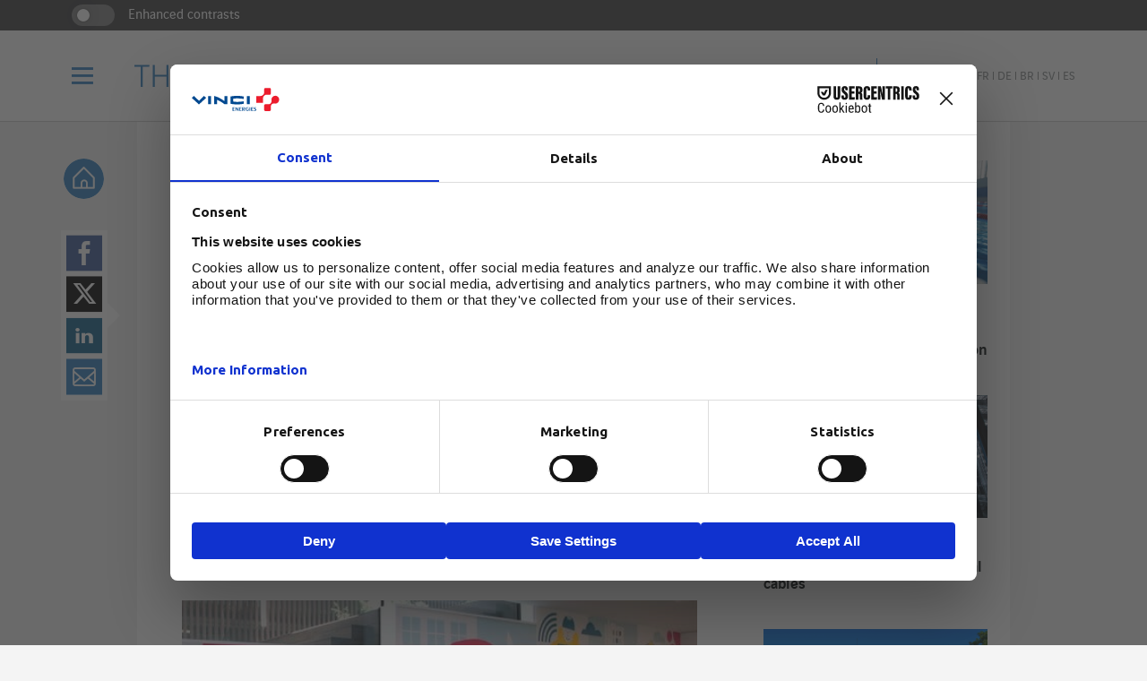

--- FILE ---
content_type: text/html; charset=UTF-8
request_url: https://www.theagilityeffect.com/en/article/wave-the-building-that-combines-smart-building-with-low-tech/?utm_source=campaign_RSS&utm_medium=medium_RSS&utm_campaig=ALL_RSS&utm_source=rss&utm_medium=rss&utm_campaign=wave-the-building-that-combines-smart-building-with-low-tech
body_size: 21999
content:
<!DOCTYPE html>
<!--[if IE]><![endif]-->
<!--[if IE 8 ]>    <html class="no-js ie8 lt-ie8" lang="en-US" xmlns:fb="http://ogp.me/ns/fb#"> <![endif]-->
<!--[if IE 9 ]>    <html class="no-js ie9 lt-ie9" lang="en-US" xmlns:fb="http://ogp.me/ns/fb#"> <![endif]-->
<!--[if (gt IE 9)|!(IE)]><!--><html lang="en-US"  xmlns:fb="http://ogp.me/ns/fb#" ><!--<![endif]-->
<head>

	<meta charset="utf-8">
<script type="text/javascript">
/* <![CDATA[ */
var gform;gform||(document.addEventListener("gform_main_scripts_loaded",function(){gform.scriptsLoaded=!0}),document.addEventListener("gform/theme/scripts_loaded",function(){gform.themeScriptsLoaded=!0}),window.addEventListener("DOMContentLoaded",function(){gform.domLoaded=!0}),gform={domLoaded:!1,scriptsLoaded:!1,themeScriptsLoaded:!1,isFormEditor:()=>"function"==typeof InitializeEditor,callIfLoaded:function(o){return!(!gform.domLoaded||!gform.scriptsLoaded||!gform.themeScriptsLoaded&&!gform.isFormEditor()||(gform.isFormEditor()&&console.warn("The use of gform.initializeOnLoaded() is deprecated in the form editor context and will be removed in Gravity Forms 3.1."),o(),0))},initializeOnLoaded:function(o){gform.callIfLoaded(o)||(document.addEventListener("gform_main_scripts_loaded",()=>{gform.scriptsLoaded=!0,gform.callIfLoaded(o)}),document.addEventListener("gform/theme/scripts_loaded",()=>{gform.themeScriptsLoaded=!0,gform.callIfLoaded(o)}),window.addEventListener("DOMContentLoaded",()=>{gform.domLoaded=!0,gform.callIfLoaded(o)}))},hooks:{action:{},filter:{}},addAction:function(o,r,e,t){gform.addHook("action",o,r,e,t)},addFilter:function(o,r,e,t){gform.addHook("filter",o,r,e,t)},doAction:function(o){gform.doHook("action",o,arguments)},applyFilters:function(o){return gform.doHook("filter",o,arguments)},removeAction:function(o,r){gform.removeHook("action",o,r)},removeFilter:function(o,r,e){gform.removeHook("filter",o,r,e)},addHook:function(o,r,e,t,n){null==gform.hooks[o][r]&&(gform.hooks[o][r]=[]);var d=gform.hooks[o][r];null==n&&(n=r+"_"+d.length),gform.hooks[o][r].push({tag:n,callable:e,priority:t=null==t?10:t})},doHook:function(r,o,e){var t;if(e=Array.prototype.slice.call(e,1),null!=gform.hooks[r][o]&&((o=gform.hooks[r][o]).sort(function(o,r){return o.priority-r.priority}),o.forEach(function(o){"function"!=typeof(t=o.callable)&&(t=window[t]),"action"==r?t.apply(null,e):e[0]=t.apply(null,e)})),"filter"==r)return e[0]},removeHook:function(o,r,t,n){var e;null!=gform.hooks[o][r]&&(e=(e=gform.hooks[o][r]).filter(function(o,r,e){return!!(null!=n&&n!=o.tag||null!=t&&t!=o.priority)}),gform.hooks[o][r]=e)}});
/* ]]> */
</script>

	<meta http-equiv="X-UA-Compatible" content="IE=edge,chrome=1">
	<meta name="viewport" content="width=device-width, initial-scale=1.0, user-scalable=0, minimum-scale=1.0, maximum-scale=1.0">
	<link rel="alternate" type="application/rss+xml" title="RSS Feed The Agility Effect" href="feed/" />

	<meta name='robots' content='index, follow, max-image-preview:large, max-snippet:-1, max-video-preview:-1' />
	<style>img:is([sizes="auto" i], [sizes^="auto," i]) { contain-intrinsic-size: 3000px 1500px }</style>
	<link rel="alternate" href="https://www.theagilityeffect.com/en/article/wave-the-building-that-combines-smart-building-with-low-tech/" hreflang="en" />
<link rel="alternate" href="https://www.theagilityeffect.com/fr/article/wave-le-batiment-qui-reconcilie-smart-building-et-low-tech/" hreflang="fr" />
<link rel="alternate" href="https://www.theagilityeffect.com/de/article/wave-vereint-smart-building-und-low-tech/" hreflang="de" />
<link rel="alternate" href="https://www.theagilityeffect.com/br/article/wave-o-edificio-que-concilia-smart-building-e-low-tech/" hreflang="pt" />
<link rel="alternate" href="https://www.theagilityeffect.com/sv/article/wave-byggnaden-som-forenar-intelligent-byggande-med-enkel-teknik/" hreflang="sv" />
<link rel="alternate" href="https://www.theagilityeffect.com/es/article/wave-el-edificio-que-concilia-smart-building-y-low-tech/" hreflang="es" />

	<!-- This site is optimized with the Yoast SEO plugin v26.2 - https://yoast.com/wordpress/plugins/seo/ -->
	<title>The VINCI Energies headquarters in Lille combines smart building with low tech</title>
	<meta name="description" content="The VINCI Energies headquarters in the Hauts de France region is a melting pot of new uses in a building that is both “smart” and energy efficient. The key component of the system is a unique web app that allows individual users to interact with the building’s spaces." />
	<link rel="canonical" href="https://www.theagilityeffect.com/en/article/wave-the-building-that-combines-smart-building-with-low-tech/" />
	<meta property="og:locale" content="en_US" />
	<meta property="og:locale:alternate" content="fr_FR" />
	<meta property="og:locale:alternate" content="de_DE" />
	<meta property="og:locale:alternate" content="pt_BR" />
	<meta property="og:locale:alternate" content="sv_SE" />
	<meta property="og:locale:alternate" content="es_ES" />
	<meta property="og:type" content="article" />
	<meta property="og:title" content="The VINCI Energies headquarters in Lille combines smart building with low tech" />
	<meta property="og:description" content="The VINCI Energies headquarters in the Hauts de France region is a melting pot of new uses in a building that is both “smart” and energy efficient. The key component of the system is a unique web app that allows individual users to interact with the building’s spaces." />
	<meta property="og:url" content="https://www.theagilityeffect.com/en/article/wave-the-building-that-combines-smart-building-with-low-tech/" />
	<meta property="og:site_name" content="The Agility Effect" />
	<meta property="article:publisher" content="https://www.facebook.com/VINCIEnergies" />
	<meta property="article:published_time" content="2023-03-16T05:40:34+00:00" />
	<meta property="article:modified_time" content="2023-04-14T14:13:42+00:00" />
	<meta property="og:image" content="https://www.theagilityeffect.com/app/uploads/2023/03/VINCI_HALL_INSTA_JH_04-1_1280x680.jpg" />
	<meta property="og:image:width" content="1280" />
	<meta property="og:image:height" content="680" />
	<meta property="og:image:type" content="image/jpeg" />
	<meta name="author" content="Sybille Derbès" />
	<meta name="twitter:card" content="summary_large_image" />
	<meta name="twitter:creator" content="@VINCIEnergies" />
	<meta name="twitter:site" content="@VINCIEnergies" />
	<meta name="twitter:label1" content="Written by" />
	<meta name="twitter:data1" content="Sybille Derbès" />
	<meta name="twitter:label2" content="Est. reading time" />
	<meta name="twitter:data2" content="4 minutes" />
	<script type="application/ld+json" class="yoast-schema-graph">{"@context":"https://schema.org","@graph":[{"@type":"Article","@id":"https://www.theagilityeffect.com/en/article/wave-the-building-that-combines-smart-building-with-low-tech/#article","isPartOf":{"@id":"https://www.theagilityeffect.com/en/article/wave-the-building-that-combines-smart-building-with-low-tech/"},"author":{"name":"Sybille Derbès","@id":"https://www.theagilityeffect.com/en/#/schema/person/9924401bd40d3108976b650151435026"},"headline":"WAVE – the building that combines smart building with low tech","datePublished":"2023-03-16T05:40:34+00:00","dateModified":"2023-04-14T14:13:42+00:00","mainEntityOfPage":{"@id":"https://www.theagilityeffect.com/en/article/wave-the-building-that-combines-smart-building-with-low-tech/"},"wordCount":732,"publisher":{"@id":"https://www.theagilityeffect.com/en/#organization"},"image":{"@id":"https://www.theagilityeffect.com/en/article/wave-the-building-that-combines-smart-building-with-low-tech/#primaryimage"},"thumbnailUrl":"https://www.theagilityeffect.com/app/uploads/2023/03/VINCI_HALL_INSTA_JH_04-1_1280x680.jpg","keywords":["Energy efficiency","Facility management","smart building","Workspace"],"articleSection":["Buildings"],"inLanguage":"en-US"},{"@type":"WebPage","@id":"https://www.theagilityeffect.com/en/article/wave-the-building-that-combines-smart-building-with-low-tech/","url":"https://www.theagilityeffect.com/en/article/wave-the-building-that-combines-smart-building-with-low-tech/","name":"The VINCI Energies headquarters in Lille combines smart building with low tech","isPartOf":{"@id":"https://www.theagilityeffect.com/en/#website"},"primaryImageOfPage":{"@id":"https://www.theagilityeffect.com/en/article/wave-the-building-that-combines-smart-building-with-low-tech/#primaryimage"},"image":{"@id":"https://www.theagilityeffect.com/en/article/wave-the-building-that-combines-smart-building-with-low-tech/#primaryimage"},"thumbnailUrl":"https://www.theagilityeffect.com/app/uploads/2023/03/VINCI_HALL_INSTA_JH_04-1_1280x680.jpg","datePublished":"2023-03-16T05:40:34+00:00","dateModified":"2023-04-14T14:13:42+00:00","description":"The VINCI Energies headquarters in the Hauts de France region is a melting pot of new uses in a building that is both “smart” and energy efficient. The key component of the system is a unique web app that allows individual users to interact with the building’s spaces.","breadcrumb":{"@id":"https://www.theagilityeffect.com/en/article/wave-the-building-that-combines-smart-building-with-low-tech/#breadcrumb"},"inLanguage":"en-US","potentialAction":[{"@type":"ReadAction","target":["https://www.theagilityeffect.com/en/article/wave-the-building-that-combines-smart-building-with-low-tech/"]}]},{"@type":"ImageObject","inLanguage":"en-US","@id":"https://www.theagilityeffect.com/en/article/wave-the-building-that-combines-smart-building-with-low-tech/#primaryimage","url":"https://www.theagilityeffect.com/app/uploads/2023/03/VINCI_HALL_INSTA_JH_04-1_1280x680.jpg","contentUrl":"https://www.theagilityeffect.com/app/uploads/2023/03/VINCI_HALL_INSTA_JH_04-1_1280x680.jpg","width":1280,"height":680},{"@type":"BreadcrumbList","@id":"https://www.theagilityeffect.com/en/article/wave-the-building-that-combines-smart-building-with-low-tech/#breadcrumb","itemListElement":[{"@type":"ListItem","position":1,"name":"Home","item":"https://www.theagilityeffect.com/en/"},{"@type":"ListItem","position":2,"name":"WAVE – the building that combines smart building with low tech"}]},{"@type":"WebSite","@id":"https://www.theagilityeffect.com/en/#website","url":"https://www.theagilityeffect.com/en/","name":"The Agility Effect","description":"","publisher":{"@id":"https://www.theagilityeffect.com/en/#organization"},"potentialAction":[{"@type":"SearchAction","target":{"@type":"EntryPoint","urlTemplate":"https://www.theagilityeffect.com/en/?s={search_term_string}"},"query-input":{"@type":"PropertyValueSpecification","valueRequired":true,"valueName":"search_term_string"}}],"inLanguage":"en-US"},{"@type":"Organization","@id":"https://www.theagilityeffect.com/en/#organization","name":"VINCI Energie","url":"https://www.theagilityeffect.com/en/","logo":{"@type":"ImageObject","inLanguage":"en-US","@id":"https://www.theagilityeffect.com/en/#/schema/logo/image/","url":"https://www.theagilityeffect.com/app/uploads/2021/03/vinci-energies-1.png","contentUrl":"https://www.theagilityeffect.com/app/uploads/2021/03/vinci-energies-1.png","width":441,"height":114,"caption":"VINCI Energie"},"image":{"@id":"https://www.theagilityeffect.com/en/#/schema/logo/image/"},"sameAs":["https://www.facebook.com/VINCIEnergies","https://x.com/VINCIEnergies","https://www.linkedin.com/company/38236/","https://www.youtube.com/user/TheVINCIEnergies","https://fr.wikipedia.org/wiki/Vinci_entreprise"]},{"@type":"Person","@id":"https://www.theagilityeffect.com/en/#/schema/person/9924401bd40d3108976b650151435026","name":"Sybille Derbès","image":{"@type":"ImageObject","inLanguage":"en-US","@id":"https://www.theagilityeffect.com/en/#/schema/person/image/","url":"https://secure.gravatar.com/avatar/8d81b5c4384f1341e9e8bc82ff6cdb7a0f0136737fe6347ce90487dd5e30e80f?s=96&d=mm&r=g","contentUrl":"https://secure.gravatar.com/avatar/8d81b5c4384f1341e9e8bc82ff6cdb7a0f0136737fe6347ce90487dd5e30e80f?s=96&d=mm&r=g","caption":"Sybille Derbès"}}]}</script>
	<!-- / Yoast SEO plugin. -->


<style id='classic-theme-styles-inline-css' type='text/css'>
/*! This file is auto-generated */
.wp-block-button__link{color:#fff;background-color:#32373c;border-radius:9999px;box-shadow:none;text-decoration:none;padding:calc(.667em + 2px) calc(1.333em + 2px);font-size:1.125em}.wp-block-file__button{background:#32373c;color:#fff;text-decoration:none}
</style>
<style id='global-styles-inline-css' type='text/css'>
:root{--wp--preset--aspect-ratio--square: 1;--wp--preset--aspect-ratio--4-3: 4/3;--wp--preset--aspect-ratio--3-4: 3/4;--wp--preset--aspect-ratio--3-2: 3/2;--wp--preset--aspect-ratio--2-3: 2/3;--wp--preset--aspect-ratio--16-9: 16/9;--wp--preset--aspect-ratio--9-16: 9/16;--wp--preset--color--black: #000000;--wp--preset--color--cyan-bluish-gray: #abb8c3;--wp--preset--color--white: #ffffff;--wp--preset--color--pale-pink: #f78da7;--wp--preset--color--vivid-red: #cf2e2e;--wp--preset--color--luminous-vivid-orange: #ff6900;--wp--preset--color--luminous-vivid-amber: #fcb900;--wp--preset--color--light-green-cyan: #7bdcb5;--wp--preset--color--vivid-green-cyan: #00d084;--wp--preset--color--pale-cyan-blue: #8ed1fc;--wp--preset--color--vivid-cyan-blue: #0693e3;--wp--preset--color--vivid-purple: #9b51e0;--wp--preset--gradient--vivid-cyan-blue-to-vivid-purple: linear-gradient(135deg,rgba(6,147,227,1) 0%,rgb(155,81,224) 100%);--wp--preset--gradient--light-green-cyan-to-vivid-green-cyan: linear-gradient(135deg,rgb(122,220,180) 0%,rgb(0,208,130) 100%);--wp--preset--gradient--luminous-vivid-amber-to-luminous-vivid-orange: linear-gradient(135deg,rgba(252,185,0,1) 0%,rgba(255,105,0,1) 100%);--wp--preset--gradient--luminous-vivid-orange-to-vivid-red: linear-gradient(135deg,rgba(255,105,0,1) 0%,rgb(207,46,46) 100%);--wp--preset--gradient--very-light-gray-to-cyan-bluish-gray: linear-gradient(135deg,rgb(238,238,238) 0%,rgb(169,184,195) 100%);--wp--preset--gradient--cool-to-warm-spectrum: linear-gradient(135deg,rgb(74,234,220) 0%,rgb(151,120,209) 20%,rgb(207,42,186) 40%,rgb(238,44,130) 60%,rgb(251,105,98) 80%,rgb(254,248,76) 100%);--wp--preset--gradient--blush-light-purple: linear-gradient(135deg,rgb(255,206,236) 0%,rgb(152,150,240) 100%);--wp--preset--gradient--blush-bordeaux: linear-gradient(135deg,rgb(254,205,165) 0%,rgb(254,45,45) 50%,rgb(107,0,62) 100%);--wp--preset--gradient--luminous-dusk: linear-gradient(135deg,rgb(255,203,112) 0%,rgb(199,81,192) 50%,rgb(65,88,208) 100%);--wp--preset--gradient--pale-ocean: linear-gradient(135deg,rgb(255,245,203) 0%,rgb(182,227,212) 50%,rgb(51,167,181) 100%);--wp--preset--gradient--electric-grass: linear-gradient(135deg,rgb(202,248,128) 0%,rgb(113,206,126) 100%);--wp--preset--gradient--midnight: linear-gradient(135deg,rgb(2,3,129) 0%,rgb(40,116,252) 100%);--wp--preset--font-size--small: 13px;--wp--preset--font-size--medium: 20px;--wp--preset--font-size--large: 36px;--wp--preset--font-size--x-large: 42px;--wp--preset--spacing--20: 0.44rem;--wp--preset--spacing--30: 0.67rem;--wp--preset--spacing--40: 1rem;--wp--preset--spacing--50: 1.5rem;--wp--preset--spacing--60: 2.25rem;--wp--preset--spacing--70: 3.38rem;--wp--preset--spacing--80: 5.06rem;--wp--preset--shadow--natural: 6px 6px 9px rgba(0, 0, 0, 0.2);--wp--preset--shadow--deep: 12px 12px 50px rgba(0, 0, 0, 0.4);--wp--preset--shadow--sharp: 6px 6px 0px rgba(0, 0, 0, 0.2);--wp--preset--shadow--outlined: 6px 6px 0px -3px rgba(255, 255, 255, 1), 6px 6px rgba(0, 0, 0, 1);--wp--preset--shadow--crisp: 6px 6px 0px rgba(0, 0, 0, 1);}:where(.is-layout-flex){gap: 0.5em;}:where(.is-layout-grid){gap: 0.5em;}body .is-layout-flex{display: flex;}.is-layout-flex{flex-wrap: wrap;align-items: center;}.is-layout-flex > :is(*, div){margin: 0;}body .is-layout-grid{display: grid;}.is-layout-grid > :is(*, div){margin: 0;}:where(.wp-block-columns.is-layout-flex){gap: 2em;}:where(.wp-block-columns.is-layout-grid){gap: 2em;}:where(.wp-block-post-template.is-layout-flex){gap: 1.25em;}:where(.wp-block-post-template.is-layout-grid){gap: 1.25em;}.has-black-color{color: var(--wp--preset--color--black) !important;}.has-cyan-bluish-gray-color{color: var(--wp--preset--color--cyan-bluish-gray) !important;}.has-white-color{color: var(--wp--preset--color--white) !important;}.has-pale-pink-color{color: var(--wp--preset--color--pale-pink) !important;}.has-vivid-red-color{color: var(--wp--preset--color--vivid-red) !important;}.has-luminous-vivid-orange-color{color: var(--wp--preset--color--luminous-vivid-orange) !important;}.has-luminous-vivid-amber-color{color: var(--wp--preset--color--luminous-vivid-amber) !important;}.has-light-green-cyan-color{color: var(--wp--preset--color--light-green-cyan) !important;}.has-vivid-green-cyan-color{color: var(--wp--preset--color--vivid-green-cyan) !important;}.has-pale-cyan-blue-color{color: var(--wp--preset--color--pale-cyan-blue) !important;}.has-vivid-cyan-blue-color{color: var(--wp--preset--color--vivid-cyan-blue) !important;}.has-vivid-purple-color{color: var(--wp--preset--color--vivid-purple) !important;}.has-black-background-color{background-color: var(--wp--preset--color--black) !important;}.has-cyan-bluish-gray-background-color{background-color: var(--wp--preset--color--cyan-bluish-gray) !important;}.has-white-background-color{background-color: var(--wp--preset--color--white) !important;}.has-pale-pink-background-color{background-color: var(--wp--preset--color--pale-pink) !important;}.has-vivid-red-background-color{background-color: var(--wp--preset--color--vivid-red) !important;}.has-luminous-vivid-orange-background-color{background-color: var(--wp--preset--color--luminous-vivid-orange) !important;}.has-luminous-vivid-amber-background-color{background-color: var(--wp--preset--color--luminous-vivid-amber) !important;}.has-light-green-cyan-background-color{background-color: var(--wp--preset--color--light-green-cyan) !important;}.has-vivid-green-cyan-background-color{background-color: var(--wp--preset--color--vivid-green-cyan) !important;}.has-pale-cyan-blue-background-color{background-color: var(--wp--preset--color--pale-cyan-blue) !important;}.has-vivid-cyan-blue-background-color{background-color: var(--wp--preset--color--vivid-cyan-blue) !important;}.has-vivid-purple-background-color{background-color: var(--wp--preset--color--vivid-purple) !important;}.has-black-border-color{border-color: var(--wp--preset--color--black) !important;}.has-cyan-bluish-gray-border-color{border-color: var(--wp--preset--color--cyan-bluish-gray) !important;}.has-white-border-color{border-color: var(--wp--preset--color--white) !important;}.has-pale-pink-border-color{border-color: var(--wp--preset--color--pale-pink) !important;}.has-vivid-red-border-color{border-color: var(--wp--preset--color--vivid-red) !important;}.has-luminous-vivid-orange-border-color{border-color: var(--wp--preset--color--luminous-vivid-orange) !important;}.has-luminous-vivid-amber-border-color{border-color: var(--wp--preset--color--luminous-vivid-amber) !important;}.has-light-green-cyan-border-color{border-color: var(--wp--preset--color--light-green-cyan) !important;}.has-vivid-green-cyan-border-color{border-color: var(--wp--preset--color--vivid-green-cyan) !important;}.has-pale-cyan-blue-border-color{border-color: var(--wp--preset--color--pale-cyan-blue) !important;}.has-vivid-cyan-blue-border-color{border-color: var(--wp--preset--color--vivid-cyan-blue) !important;}.has-vivid-purple-border-color{border-color: var(--wp--preset--color--vivid-purple) !important;}.has-vivid-cyan-blue-to-vivid-purple-gradient-background{background: var(--wp--preset--gradient--vivid-cyan-blue-to-vivid-purple) !important;}.has-light-green-cyan-to-vivid-green-cyan-gradient-background{background: var(--wp--preset--gradient--light-green-cyan-to-vivid-green-cyan) !important;}.has-luminous-vivid-amber-to-luminous-vivid-orange-gradient-background{background: var(--wp--preset--gradient--luminous-vivid-amber-to-luminous-vivid-orange) !important;}.has-luminous-vivid-orange-to-vivid-red-gradient-background{background: var(--wp--preset--gradient--luminous-vivid-orange-to-vivid-red) !important;}.has-very-light-gray-to-cyan-bluish-gray-gradient-background{background: var(--wp--preset--gradient--very-light-gray-to-cyan-bluish-gray) !important;}.has-cool-to-warm-spectrum-gradient-background{background: var(--wp--preset--gradient--cool-to-warm-spectrum) !important;}.has-blush-light-purple-gradient-background{background: var(--wp--preset--gradient--blush-light-purple) !important;}.has-blush-bordeaux-gradient-background{background: var(--wp--preset--gradient--blush-bordeaux) !important;}.has-luminous-dusk-gradient-background{background: var(--wp--preset--gradient--luminous-dusk) !important;}.has-pale-ocean-gradient-background{background: var(--wp--preset--gradient--pale-ocean) !important;}.has-electric-grass-gradient-background{background: var(--wp--preset--gradient--electric-grass) !important;}.has-midnight-gradient-background{background: var(--wp--preset--gradient--midnight) !important;}.has-small-font-size{font-size: var(--wp--preset--font-size--small) !important;}.has-medium-font-size{font-size: var(--wp--preset--font-size--medium) !important;}.has-large-font-size{font-size: var(--wp--preset--font-size--large) !important;}.has-x-large-font-size{font-size: var(--wp--preset--font-size--x-large) !important;}
:where(.wp-block-post-template.is-layout-flex){gap: 1.25em;}:where(.wp-block-post-template.is-layout-grid){gap: 1.25em;}
:where(.wp-block-columns.is-layout-flex){gap: 2em;}:where(.wp-block-columns.is-layout-grid){gap: 2em;}
:root :where(.wp-block-pullquote){font-size: 1.5em;line-height: 1.6;}
</style>
<link rel='stylesheet' id='app-css-css' href='https://www.theagilityeffect.com/app/themes/agilityeffect-theme/assets/dist/css/app.min.css?v=1.0.201&#038;ver=92472602ba048f5aeff8cc357d98859d' type='text/css' media='all' />
<link rel='stylesheet' id='app-overrides-css' href='https://www.theagilityeffect.com/app/themes/agilityeffect-theme/assets/dist/css/overrides.css?v=1.0.201&#038;ver=92472602ba048f5aeff8cc357d98859d' type='text/css' media='all' />
<script type="text/javascript" src="https://www.theagilityeffect.com/app/themes/agilityeffect-theme/assets/dist/js/jquery-modernizr.min.js?v=1.0.201&amp;ver=92472602ba048f5aeff8cc357d98859d" id="jquery-js"></script>
<link rel="alternate" title="oEmbed (JSON)" type="application/json+oembed" href="https://www.theagilityeffect.com/agi-api/oembed/1.0/embed?url=https%3A%2F%2Fwww.theagilityeffect.com%2Fen%2Farticle%2Fwave-the-building-that-combines-smart-building-with-low-tech%2F" />
<link rel="alternate" title="oEmbed (XML)" type="text/xml+oembed" href="https://www.theagilityeffect.com/agi-api/oembed/1.0/embed?url=https%3A%2F%2Fwww.theagilityeffect.com%2Fen%2Farticle%2Fwave-the-building-that-combines-smart-building-with-low-tech%2F&#038;format=xml" />
<link rel="amphtml" href="https://www.theagilityeffect.com/en/article/wave-the-building-that-combines-smart-building-with-low-tech/?utm_source=rss&#038;utm_medium=rss&#038;utm_campaig=ALL_RSS&#038;utm_campaign=wave-the-building-that-combines-smart-building-with-low-tech&#038;amp"><link rel="icon" href="https://www.theagilityeffect.com/app/uploads/2016/10/favicon_ae_180px-150x150.jpg" sizes="32x32" />
<link rel="icon" href="https://www.theagilityeffect.com/app/uploads/2016/10/favicon_ae_180px.jpg" sizes="192x192" />
<link rel="apple-touch-icon" href="https://www.theagilityeffect.com/app/uploads/2016/10/favicon_ae_180px.jpg" />
<meta name="msapplication-TileImage" content="https://www.theagilityeffect.com/app/uploads/2016/10/favicon_ae_180px.jpg" />
		<style type="text/css" id="wp-custom-css">
			#CybotCookiebotDialog {
top: 50% !important;
        transform: translate(-50%, -50%) !important;
        left: 50% !important;
}		</style>
		
	
	        <script src="https://web.cmp.usercentrics.eu/modules/autoblocker.js"></script>
        <script id="usercentrics-cmp" src="https://web.cmp.usercentrics.eu/ui/loader.js" data-settings-id="GIzMLHMomWFoMQ"  data-language="en" async></script>
        <!--script-- id="Cookiebot" src="https://consent.cookiebot.com/uc.js" data-cbid="0cda2e16-afd4-4589-ad6d-b1eaf2cae360" type="text/javascript" data-culture="en" async></script-->
	
        <!-- Matomo -->
    <script type="text/javascript" data-uc-allowed="true">
    var _paq = window._paq = window._paq || [];
    _paq.push(['disableCookies']);
    _paq.push(['trackPageView']);
    _paq.push(['enableLinkTracking']);

    (function() {
        var u="//matomo-com.vinci-energies.net/";
        _paq.push(['setTrackerUrl', u+'matomo.php']);
        _paq.push(['setSiteId', '3']);

        var secondaryTrackerUrl = 'https://vincienergies.matomo.cloud/matomo.php';
        var secondaryWebsiteId = 3;
        _paq.push(['addTracker', secondaryTrackerUrl, secondaryWebsiteId]);

        var d=document, g=d.createElement('script'), s=d.getElementsByTagName('script')[0];
        g.type='text/javascript'; g.async=true; g.src=u+'matomo.js'; s.parentNode.insertBefore(g,s);
    })();
    </script>
    <!-- End Matomo Code -->
    
	<!--[if IE 8]>
	<script src="https://www.theagilityeffect.com/app/themes/agilityeffect-theme/assets/dist/js/respond.min.js"></script>
	<![endif]-->

</head>
<body class="wp-singular post-template-default single single-post postid-64493 single-format-standard wp-theme-agilityeffect-theme">

<div class="body">

	<div id="skipNav" class="skipnav">
		<a id="skipNavMainContent" href="#mainContent">Go directly to the content of the page</a>
		<a id="skipNavMenu" href="#menu-scrollbox">Go to main navigation</a>
		<a id="skipNavSearch" href="#searchInput">Go to research</a>
	</div>

	<div id="viewport" class="viewport">

		<header id="header" class="main-header">

			<div class="sidebar_access desktop">
    <div class="sidebar_access_container">
        <label class="form-switch">
            <input type="checkbox" class="form-switch-checkbox" aria-labelledby="contrast" data-accessibility-name="contrast">
            <span class="form-switch-checkbox-toggle"></span>
            <span id="contrast" class="contrast">Enhanced contrasts</span>
        </label>
    </div>
</div>

			<div class="header-container">

				<div class="wrapper">

					<div class="slot-left">

						<button id="burger-trigger" class="burger-trigger">
							<i class="icon icon-menu">
								<span class="sr-only">Menu</span>
							</i>
						</button>

						<div id="logo-header" class="logo-header">
							<a href="https://www.theagilityeffect.com/en/">
								<img width="200" height="16" src="https://www.theagilityeffect.com/app/themes/agilityeffect-theme/assets/logos/blue/the-agility-effect.svg" alt="The Agility Effect" alt="">
															</a>
						</div>

					</div>

					<div class="slot-right">

						<ul class="socials-link-header desktop">

							<li>
	<a href="https://twitter.com/VINCIEnergies" target="_blank" aria-label="Vinci Energies - See on Twitter (New window)">
		<i class="icon icon-sm-twitter">
			<span class="sr-only">Twitter</span>
		</i>
	</a>
</li>

<li>
	<a href="https://www.linkedin.com/company/38236" target="_blank" aria-label="Vinci Energies - See on Linkedin (New window)">
		<i class="icon icon-sm-linkedin">
			<span class="sr-only">LinkedIn</span>
		</i>
	</a>
</li>

<li>
	<a href="https://www.youtube.com/user/TheVINCIEnergies" target="_blank" aria-label="Vinci Energies - See on Youtube (New window)">
		<i class="icon icon-sm-youtube-play">
			<span class="sr-only">Youtube</span>
		</i>
	</a>
</li>

<li>
	<a href="https://www.instagram.com/vinci_energies/" target="_blank" aria-label="Vinci Energies - See on instagram (New window)">
		<i class="icon icon-sm-instagram">
			<span class="sr-only">instagram</span>
		</i>
	</a>
</li>

						</ul>

						<button id="search-trigger" class="search-trigger">
							<i class="icon icon-search off"><span class="sr-only">Search</span></i>
							<i class="icon icon-close on"><span class="sr-only">Close</span></i>
						</button>

						
						<ul class="lang-switcher desktop">

								<li class="lang-item lang-item-2 lang-item-en current-lang lang-item-first"><a lang="en-US" aria-label="See the site in English" hreflang="en-US" href="https://www.theagilityeffect.com/en/article/wave-the-building-that-combines-smart-building-with-low-tech/" aria-current="true" aria-current="true">en</a></li>
	<li class="lang-item lang-item-5 lang-item-fr"><a lang="fr-FR" aria-label="See the site in French" hreflang="fr-FR" href="https://www.theagilityeffect.com/fr/article/wave-le-batiment-qui-reconcilie-smart-building-et-low-tech/">fr</a></li>
	<li class="lang-item lang-item-528 lang-item-de"><a lang="de-DE" aria-label="See the site in German" hreflang="de-DE" href="https://www.theagilityeffect.com/de/article/wave-vereint-smart-building-und-low-tech/">de</a></li>
	<li class="lang-item lang-item-6021 lang-item-br"><a lang="pt-BR" aria-label="See the site in Brazilian" hreflang="pt-BR" href="https://www.theagilityeffect.com/br/article/wave-o-edificio-que-concilia-smart-building-e-low-tech/">br</a></li>
	<li class="lang-item lang-item-6029 lang-item-sv"><a lang="sv-SE" aria-label="See the site in Swedish" hreflang="sv-SE" href="https://www.theagilityeffect.com/sv/article/wave-byggnaden-som-forenar-intelligent-byggande-med-enkel-teknik/">sv</a></li>
	<li class="lang-item lang-item-6050 lang-item-es"><a lang="es-ES" aria-label="See the site in Spanish" hreflang="es-ES" href="https://www.theagilityeffect.com/es/article/wave-el-edificio-que-concilia-smart-building-y-low-tech/">es</a></li>

						</ul>

						
					</div>

				</div>

			</div>

		</header>

		<div id="search-bar" class="search-bar">

			<div class="container">

				<form action="https://www.theagilityeffect.com/en/" method="get">

					<input id="search-request" type="search" name="s" class="input-search" aria-label="Search">

					<button type="submit" class="button-search">

						<i class="icon icon-search">
							<span class="sr-only">Search</span>
						</i>

					</button>

				</form>

			</div>

		</div>

		<div id="menu" class="menu" aria-expanded="false">

	
	<ul class="lang-switcher mobile">

			<li class="lang-item lang-item-2 lang-item-en current-lang lang-item-first"><a lang="en-US" aria-label="See the site in English" hreflang="en-US" href="https://www.theagilityeffect.com/en/article/wave-the-building-that-combines-smart-building-with-low-tech/" aria-current="true" aria-current="true">en</a></li>
	<li class="lang-item lang-item-5 lang-item-fr"><a lang="fr-FR" aria-label="See the site in French" hreflang="fr-FR" href="https://www.theagilityeffect.com/fr/article/wave-le-batiment-qui-reconcilie-smart-building-et-low-tech/">fr</a></li>
	<li class="lang-item lang-item-528 lang-item-de"><a lang="de-DE" aria-label="See the site in German" hreflang="de-DE" href="https://www.theagilityeffect.com/de/article/wave-vereint-smart-building-und-low-tech/">de</a></li>
	<li class="lang-item lang-item-6021 lang-item-br"><a lang="pt-BR" aria-label="See the site in Brazilian" hreflang="pt-BR" href="https://www.theagilityeffect.com/br/article/wave-o-edificio-que-concilia-smart-building-e-low-tech/">br</a></li>
	<li class="lang-item lang-item-6029 lang-item-sv"><a lang="sv-SE" aria-label="See the site in Swedish" hreflang="sv-SE" href="https://www.theagilityeffect.com/sv/article/wave-byggnaden-som-forenar-intelligent-byggande-med-enkel-teknik/">sv</a></li>
	<li class="lang-item lang-item-6050 lang-item-es"><a lang="es-ES" aria-label="See the site in Spanish" hreflang="es-ES" href="https://www.theagilityeffect.com/es/article/wave-el-edificio-que-concilia-smart-building-y-low-tech/">es</a></li>

	</ul>

	
	<div id="menu-scrollbox" class="inner">

		<div class="sidebar_access mobile">
    <div class="sidebar_access_container">
        <label class="form-switch">
            <input type="checkbox" class="form-switch-checkbox" aria-labelledby="contrast" data-accessibility-name="contrast">
            <span class="form-switch-checkbox-toggle"></span>
            <span id="contrast" class="contrast">Enhanced contrasts</span>
        </label>
    </div>
</div>

		<div class="menu-slot-link">

			<div class="col">

				<div class="menu-title">Topics</div>

				<nav aria-label="main navigation - Topics">
				<ul id="menu-topics-menu-en" class="menu-links"><li class=' menu-item menu-item-type-taxonomy menu-item-object-category'><a href="https://www.theagilityeffect.com/en/topic/city/"   >City</a></li>
<li class=' menu-item menu-item-type-taxonomy menu-item-object-category'><a href="https://www.theagilityeffect.com/en/topic/energy/"   >Energy</a></li>
<li class=' menu-item menu-item-type-taxonomy menu-item-object-category current-post-ancestor current-menu-parent current-post-parent'><a href="https://www.theagilityeffect.com/en/topic/buildings/"   >Buildings</a></li>
<li class=' menu-item menu-item-type-taxonomy menu-item-object-category'><a href="https://www.theagilityeffect.com/en/topic/industry/"   >Industry</a></li>
<li class=' menu-item menu-item-type-taxonomy menu-item-object-category'><a href="https://www.theagilityeffect.com/en/topic/ict/"   >ICT</a></li>
</ul>				</nav>

			</div>

			<div class="col">

				<div class="menu-title">Effects</div>

				<nav aria-label="main navigation - Effects">
				<ul id="menu-effects-menu-en" class="menu-links"><li class=' menu-item menu-item-type-taxonomy menu-item-object-effect'><a href="https://www.theagilityeffect.com/en/effect/customization/"   >Customization</a></li>
<li class=' menu-item menu-item-type-taxonomy menu-item-object-effect'><a href="https://www.theagilityeffect.com/en/effect/acceleration/"   >Acceleration</a></li>
<li class=' menu-item menu-item-type-taxonomy menu-item-object-effect'><a href="https://www.theagilityeffect.com/en/effect/transformation/"   >Transformation</a></li>
<li class=' menu-item menu-item-type-taxonomy menu-item-object-effect'><a href="https://www.theagilityeffect.com/en/effect/innovation/"   >Innovation</a></li>
<li class=' menu-item menu-item-type-taxonomy menu-item-object-effect'><a href="https://www.theagilityeffect.com/en/effect/performance/"   >Performance</a></li>
</ul>				</nav>

			</div>

		</div>

		<nav aria-label="main navigation - Contents">
			<ul class="menu-shortcut">
								<li>
					<a href="https://www.theagilityeffect.com/en/agility-case/" style="background-image: url('https://www.theagilityeffect.com/app/uploads/2023/04/menu.jpg');">
						<div class="logo case agility-case">

	
		<img  width="200" height="41"  src="https://www.theagilityeffect.com/app/themes/agilityeffect-theme/assets/logos/white/agility-case.svg"
			 alt="">
			<span class="sr-only">Agility Case</span>	
</div>					</a>
				</li>
																<li>
					<a href="https://www.theagilityeffect.com/en/leaders/" style="background-image: url('https://www.theagilityeffect.com/app/uploads/2023/04/leader.jpg');">
						<div class="logo leaders agility-leaders">

	
		<img  width="200" height="41"  src="https://www.theagilityeffect.com/app/themes/agilityeffect-theme/assets/logos/white/agility-leaders.svg"
			 alt="">
			<span class="sr-only">Agility Leaders</span>	
</div>					</a>
				</li>
												<li>
					<a href="https://www.theagilityeffect.com/en/focus/" style="background-image: url('https://www.theagilityeffect.com/app/uploads/2023/04/Focus.jpg');">
						<div class="logo focus agility-focus">

	
		<img  width="200" height="41"  src="https://www.theagilityeffect.com/app/themes/agilityeffect-theme/assets/logos/white/agility-focus.svg"
			 alt="">
			<span class="sr-only">Agility Focus</span>	
</div>					</a>
				</li>
												<li>
					<a href="https://www.theagilityeffect.com/en/agility/" style="background-image: url('https://www.theagilityeffect.com/app/uploads/2023/11/PORTRAITS_GRISOT-ET-ACHARIAN.jpg');">
						<div class="logo about agility-about">

	
		<img  width="200" height="41"  src="https://www.theagilityeffect.com/app/themes/agilityeffect-theme/assets/logos/white/agility-about.svg"
			 alt="">
			<span class="sr-only">About Agility</span>	
</div>					</a>
				</li>
												<li>
					<a href="https://www.theagilityeffect.com/en/stories/" style="background-image: url('https://www.theagilityeffect.com/app/uploads/2023/04/stories.jpg');">
						<div class="logo flash agility-flash">

	
		<img  width="200" height="41"  src="https://www.theagilityeffect.com/app/themes/agilityeffect-theme/assets/logos/white/agility-flash.svg"
			 alt="">
			<span class="sr-only">Agility Stories</span>	
</div>					</a>
				</li>
												<li>
					<a href="https://www.theagilityeffect.com/en/review/" style="background-image: url('https://www.theagilityeffect.com/app/uploads/2023/04/review-1.jpg');">
						<div class="logo review agility-review">

	
		<img  width="200" height="41"  src="https://www.theagilityeffect.com/app/themes/agilityeffect-theme/assets/logos/white/agility-review.svg"
			 alt="">
			<span class="sr-only">Agility Review</span>	
</div>					</a>
				</li>
												<li>
					<a href="https://www.theagilityeffect.com/en/opinions/" style="background-image: url('https://www.theagilityeffect.com/app/uploads/2023/04/opinions.jpg');">
						<div class="logo opinions agility-opinions">

	
		<img  width="200" height="41"  src="https://www.theagilityeffect.com/app/themes/agilityeffect-theme/assets/logos/white/agility-opinions.svg"
			 alt="">
			<span class="sr-only">Agility Opinions</span>	
</div>					</a>
				</li>
												<li>
					<a href="https://www.theagilityeffect.com/en/agility-people/" style="background-image: url('https://www.theagilityeffect.com/app/uploads/2023/04/People.jpg');">
						<div class="logo people agility-people">

	
		<img  width="200" height="41"  src="https://www.theagilityeffect.com/app/themes/agilityeffect-theme/assets/logos/white/agility-people.svg"
			 alt="">
			<span class="sr-only">Agility People</span>	
</div>					</a>
				</li>
												<li>
					<a href="https://www.theagilityeffect.com/en/agility-experts/" style="background-image: url('https://www.theagilityeffect.com/app/uploads/2023/04/arriere-expert.jpg');">
						<div class="logo experts agility-experts">

	
		<img  width="200" height="41"  src="https://www.theagilityeffect.com/app/themes/agilityeffect-theme/assets/logos/white/agility-experts.svg"
			 alt="">
			<span class="sr-only">Agility Experts</span>	
</div>					</a>
				</li>
							</ul>
		</nav>

		<ul class="socials-link-header mobile">

			<li>
	<a href="https://twitter.com/VINCIEnergies" target="_blank" aria-label="Vinci Energies - See on Twitter (New window)">
		<i class="icon icon-sm-twitter">
			<span class="sr-only">Twitter</span>
		</i>
	</a>
</li>

<li>
	<a href="https://www.linkedin.com/company/38236" target="_blank" aria-label="Vinci Energies - See on Linkedin (New window)">
		<i class="icon icon-sm-linkedin">
			<span class="sr-only">LinkedIn</span>
		</i>
	</a>
</li>

<li>
	<a href="https://www.youtube.com/user/TheVINCIEnergies" target="_blank" aria-label="Vinci Energies - See on Youtube (New window)">
		<i class="icon icon-sm-youtube-play">
			<span class="sr-only">Youtube</span>
		</i>
	</a>
</li>

<li>
	<a href="https://www.instagram.com/vinci_energies/" target="_blank" aria-label="Vinci Energies - See on instagram (New window)">
		<i class="icon icon-sm-instagram">
			<span class="sr-only">instagram</span>
		</i>
	</a>
</li>

		</ul>

	</div>

	<button id="menu-close" class="menu-close">
		<i class="icon icon-close">
			<span class="sr-only">Close</span>
		</i>
	</button>

	<a href="#" class="menu-last-el"></a>

 </div>
<div id="mainContent" class="container">

    <div class="sticky-bar">

        <div class="btn-home-wrapper ">

	<a href="/" class="btn-home" role="tooltip" aria-label="Back home">
		<i class="icon icon-badge-home">
			<span class="sr-only">Back home</span>
		</i>
	</a>

</div>        <ul class="social-bar ">

	<li>
		<a  class="facebook"
			href="http://www.facebook.com/share.php?u=https%3A%2F%2Fwww.theagilityeffect.com%2Fen%2Farticle%2Fwave-the-building-that-combines-smart-building-with-low-tech%2F"
			data-url="https://www.theagilityeffect.com/en/article/wave-the-building-that-combines-smart-building-with-low-tech/"
			data-width="575"
			data-height="500"
			data-type="facebook"
			target="_blank">
			<i class="icon icon-share-facebook"><span class="sr-only">Share on Facebook</span></i>
		</a>
	</li>

	<li>
		<a  class="twitter"
			href="https://twitter.com/intent/tweet?text=WAVE+%E2%80%93+the+building+that+combines+smart+building+with+low+tech&amp;url=https%3A%2F%2Fwww.theagilityeffect.com%2Fen%2Farticle%2Fwave-the-building-that-combines-smart-building-with-low-tech%2F&amp;via=VINCIEnergies&amp;related=VINCIEnergies&amp;hashtags=AgilityEffect"
			data-url="https://www.theagilityeffect.com/en/article/wave-the-building-that-combines-smart-building-with-low-tech/"
			data-width="575"
			data-height="500"
			data-type="twitter"
			target="_blank">
			<i class="icon icon-share-twitter"><span class="sr-only">Share on Twitter</span></i>
		</a>
	</li>

	<li>
		<a  class="linkedin"
			href="https://www.linkedin.com/shareArticle?mini=true&amp;url=https%3A%2F%2Fwww.theagilityeffect.com%2Fen%2Farticle%2Fwave-the-building-that-combines-smart-building-with-low-tech%2F"
			data-url="https://www.theagilityeffect.com/en/article/wave-the-building-that-combines-smart-building-with-low-tech/"
			data-width="575"
			data-height="442"
			data-type="linkedin"
			target="_blank">
			<i class="icon icon-share-linkedin"><span class="sr-only">Share on LinkedIn</span></i>
		</a>
	</li>

	<li>
		<a  class="mail"
			href="mailto:?body=WAVE%20%E2%80%93%20the%20building%20that%20combines%20smart%20building%20with%20low%20tech%20https%3A%2F%2Fwww.theagilityeffect.com%2Fen%2Farticle%2Fwave-the-building-that-combines-smart-building-with-low-tech%2F"
			data-type="email">
			<i class="icon icon-share-mail"><span class="sr-only">Share by email</span></i>
		</a>
	</li>

</ul>
    </div>

    <div class="page-wrapper">

        <div class="row">

            <div id="article-content" class="col-md-8">

                <div class="btn-home-wrapper inside">

	<a href="/" class="btn-home" role="tooltip" aria-label="Back home">
		<i class="icon icon-badge-home">
			<span class="sr-only">Back home</span>
		</i>
	</a>

</div>
                <div class="page-header">

                    <ul class="tag-section">
		   <li><a href="https://www.theagilityeffect.com/en/topic/buildings/">Buildings</a></li>
		   <li><a href="https://www.theagilityeffect.com/en/effect/innovation/">Innovation</a></li>
	</ul>

                    <h1>WAVE – the building that combines smart building with low tech</h1>

                    <p class="legend"><i class="icon icon-time"></i> Reading time: 5 min</p>

                    <ul class="social-bar inside-page">

	<li>
		<a  class="facebook"
			href="http://www.facebook.com/share.php?u=https%3A%2F%2Fwww.theagilityeffect.com%2Fen%2Farticle%2Fwave-the-building-that-combines-smart-building-with-low-tech%2F"
			data-url="https://www.theagilityeffect.com/en/article/wave-the-building-that-combines-smart-building-with-low-tech/"
			data-width="575"
			data-height="500"
			data-type="facebook"
			target="_blank">
			<i class="icon icon-share-facebook"><span class="sr-only">Share on Facebook</span></i>
		</a>
	</li>

	<li>
		<a  class="twitter"
			href="https://twitter.com/intent/tweet?text=WAVE+%E2%80%93+the+building+that+combines+smart+building+with+low+tech&amp;url=https%3A%2F%2Fwww.theagilityeffect.com%2Fen%2Farticle%2Fwave-the-building-that-combines-smart-building-with-low-tech%2F&amp;via=VINCIEnergies&amp;related=VINCIEnergies&amp;hashtags=AgilityEffect"
			data-url="https://www.theagilityeffect.com/en/article/wave-the-building-that-combines-smart-building-with-low-tech/"
			data-width="575"
			data-height="500"
			data-type="twitter"
			target="_blank">
			<i class="icon icon-share-twitter"><span class="sr-only">Share on Twitter</span></i>
		</a>
	</li>

	<li>
		<a  class="linkedin"
			href="https://www.linkedin.com/shareArticle?mini=true&amp;url=https%3A%2F%2Fwww.theagilityeffect.com%2Fen%2Farticle%2Fwave-the-building-that-combines-smart-building-with-low-tech%2F"
			data-url="https://www.theagilityeffect.com/en/article/wave-the-building-that-combines-smart-building-with-low-tech/"
			data-width="575"
			data-height="442"
			data-type="linkedin"
			target="_blank">
			<i class="icon icon-share-linkedin"><span class="sr-only">Share on LinkedIn</span></i>
		</a>
	</li>

	<li>
		<a  class="mail"
			href="mailto:?body=WAVE%20%E2%80%93%20the%20building%20that%20combines%20smart%20building%20with%20low%20tech%20https%3A%2F%2Fwww.theagilityeffect.com%2Fen%2Farticle%2Fwave-the-building-that-combines-smart-building-with-low-tech%2F"
			data-type="email">
			<i class="icon icon-share-mail"><span class="sr-only">Share by email</span></i>
		</a>
	</li>

</ul>
                </div>

                <div class="page-content">

                    <p><strong>In Lille, the VINCI Energies regional headquarters is a melting pot of new uses, in a building that is both “smart” and energy efficient. The key component of the system is a unique web app that allows individual users to interact with the building’s spaces.</strong></p>
<div id="attachment_64480" style="width: 522px" class="wp-caption alignnone"><img fetchpriority="high" decoding="async" aria-describedby="caption-attachment-64480" class="wp-image-64480 size-medium" src="https://www.theagilityeffect.com/app/uploads/2023/03/VINCI_HALL_INSTA_JH_04-1_1280x680-512x272.jpg" alt="" width="512" height="272" srcset="https://www.theagilityeffect.com/app/uploads/2023/03/VINCI_HALL_INSTA_JH_04-1_1280x680-512x272.jpg 512w, https://www.theagilityeffect.com/app/uploads/2023/03/VINCI_HALL_INSTA_JH_04-1_1280x680-1024x544.jpg 1024w, https://www.theagilityeffect.com/app/uploads/2023/03/VINCI_HALL_INSTA_JH_04-1_1280x680-768x408.jpg 768w, https://www.theagilityeffect.com/app/uploads/2023/03/VINCI_HALL_INSTA_JH_04-1_1280x680-150x80.jpg 150w, https://www.theagilityeffect.com/app/uploads/2023/03/VINCI_HALL_INSTA_JH_04-1_1280x680.jpg 1280w" sizes="(max-width: 512px) 100vw, 512px" /><p id="caption-attachment-64480" class="wp-caption-text">The VINCI Energies WAVE building in Lille is the first to obtain the highest level of the Ready2Services label.</p></div>
<p>Often presented as a major indicator of the transformation in working practices, the smart building has yet to generate the response that its promoters predicted.</p>
<p>But the barriers to incorporating so-called smart technologies into existing building stock are not the only reason. The promises of smart building were based on the omnipotence of high-tech applications that are becoming less and less compatible with the requirements of energy transition and growing social pressure for more frugal energy practices in industry.</p>
<p>If the building of the future is to find its place, therefore, it must combine innovation with useful, sustainable, economical and energy-efficient technologies.</p>
<p><strong>Key-free, paper-free, plastic-free</strong></p>
<p>Constructed in 2019 in the EuraTechnologies district of Lille given over to startup incubation, the new VINCI Energies building is one of the first to make the low-tech shift in tertiary real estate.</p>
<blockquote><p><em>“An interface that enables any building user to interact easily with every smart feature of the building.”</em></p></blockquote>
<p>The absence of tags, keys or fobs grants more fluid access to spaces. The absence of paper means fewer storage cupboards, more floor space and more glass surfaces to optimise heat and light levels. There is no plastic, and therefore no waste bins and less need for cleaning services. There are fewer parking spaces than car-using employees, and so carbon emissions are reduced.</p>
<p>“We wanted to create a working environment for our 100 employees that aligns with energy transition and digital transformation”, says David Desablence, the VINCI Energies Building Solutions business development director for Hauts de France, “A place that incorporates the most innovative smart building functions while improving the well-being of its users. Above all, we wanted to make users’ needs and expectations our starting point”.</p>
<p><strong>Communications solutions</strong></p>
<p>Named <a href="https://www.youtube.com/watch?v=S7MhS0WN9n0">WAVE (from “We Are VINCI Energies”)</a>, the 2,000 sq. metre headquarters is one of a trio of identical-looking buildings. But unlike the other two, WAVE was built as a comprehensive technical package, with all solutions designed in advance to communicate with each other using an open protocol.</p>
<p>The building also uses a mobile application, also called Wave, that enables employees to connect to the building’s web platform using their smartphones, to access a multitude of services and autonomously manage various functional applications: lighting, lifts, heating, air quality, blinds, meeting room bookings, parking spaces, alarms, doors, etc.</p>
<p>Smart Building Energies is a VINCI Energies startup created in 2018 to develop the Wave Platform application in partnership with Microsoft. Its Business Unit Manager Frédéric Thouot explains that “Applications developed for smart buildings tend to specialise by function: one app for lighting, another for heating, a third for parking, and so on. This generates extra cost and makes them complicated to use. Crucially, we wanted a single, intuitive interface that is simple but comprehensive and enables any building user to interact easily with every smart feature of the building”.</p>
<p><strong>“Measuring to improve”</strong></p>
<p>The building contains 2,700 data points and 570 networked devices. Because it is fully interoperable, it can analyse the enormous quantity of data produced and self-manage according to its own findings.</p>
<p>“At VINCI Energies, our philosophy is one of measuring to improve”, says Eugénie Guilpain, Energy Manager at VINCI Energies France Tertiaire Nord-Est &amp; Sécurité Incendie. “And we measure absolutely everything, down to an extremely fine level. Every month, I present dashboards to the divisional management committee, and from these, propose energy performance actions (EPA) under three headings: economic expenditure, kilowatt hours and kilograms of carbon”.</p>
<p>WAVE received the public prize at the 2019 Green Solution Awards and the 2019 SIMI Grand Prize, and has achieved BREEAM Very Good certification and the Effinergie+ label. Above all, in December 2020, it became the <strong>first building to receive the </strong><a href="https://www.vinci-energies.com/actualites/wave-premier-batiment-tertiaire-a-decrocher-les-trois-etoiles-du-label-ready-to-service-ou-r2s/">highest level of the R2S (Ready2Services) label</a><strong> created by the Smart Buildings Alliance (SBA) and </strong>issued by the certification agency Certivea.</p>
<p>And the building can boast one further achievement: overall energy consumption is 30% lower than in the two adjacent buildings.</p>
<p><em>16/03/2023</em></p>

                    
                </div>

                <div class="page-footer">

                    
<ul class="hashtag-section">
	<li class="label">Tags :</li>
	<li>#<a href="https://www.theagilityeffect.com/en/tag/energy-efficiency/" rel="tag">Energy efficiency</a></li><li>#<a href="https://www.theagilityeffect.com/en/tag/facility-management-2/" rel="tag">Facility management</a></li><li>#<a href="https://www.theagilityeffect.com/en/tag/smart-building/" rel="tag">smart building</a></li><li>#<a href="https://www.theagilityeffect.com/en/tag/workspace/" rel="tag">Workspace</a></li></ul>


                </div>

            </div>

            <div class="col-md-4">

                
                    <div id="article-sidebar" data-count="3" class="page-sidebar">
	
		<div class="thumbnail-side default">

			<div class="picture">
				<a href="https://www.theagilityeffect.com/en/article/community-swimming-pools-in-at-the-deep-end-of-transformation/">
					<img width="600" height="330" src="https://www.theagilityeffect.com/app/uploads/2026/01/AdobeStock_1542773975_Preview_OK-600x330.jpeg" class="attachment-sidebar-thumb size-sidebar-thumb wp-post-image" alt="" decoding="async" srcset="https://www.theagilityeffect.com/app/uploads/2026/01/AdobeStock_1542773975_Preview_OK-600x330.jpeg 600w, https://www.theagilityeffect.com/app/uploads/2026/01/AdobeStock_1542773975_Preview_OK-150x84.jpeg 150w" sizes="(max-width: 600px) 100vw, 600px" />				</a>
			</div>

			<ul class="tag-section">
		   <li><a href="https://www.theagilityeffect.com/en/topic/buildings/">Buildings</a></li>
		   <li><a href="https://www.theagilityeffect.com/en/effect/performance/">Performance</a></li>
	</ul>

			<h3 class="title">
				<a href="https://www.theagilityeffect.com/en/article/community-swimming-pools-in-at-the-deep-end-of-transformation/">Community swimming pools in at the deep end of transformation</a>
			</h3>

		</div>

	
		<div class="thumbnail-side default">

			<div class="picture">
				<a href="https://www.theagilityeffect.com/en/article/scaling-up-the-reuse-of-electrical-cables/">
					<img width="600" height="330" src="https://www.theagilityeffect.com/app/uploads/2026/01/Circable-editee-redimensionnee-600x330.png" class="attachment-sidebar-thumb size-sidebar-thumb wp-post-image" alt="" decoding="async" />				</a>
			</div>

			<ul class="tag-section">
		   <li><a href="https://www.theagilityeffect.com/en/topic/buildings/">Buildings</a></li>
		   <li><a href="https://www.theagilityeffect.com/en/effect/performance/">Performance</a></li>
	</ul>

			<h3 class="title">
				<a href="https://www.theagilityeffect.com/en/article/scaling-up-the-reuse-of-electrical-cables/">Scaling up the reuse of electrical cables</a>
			</h3>

		</div>

	
		<div class="thumbnail-side default">

			<div class="picture">
				<a href="https://www.theagilityeffect.com/en/article/renovation-and-preservation-the-unique-challenges-of-fire-protection-in-a-historic-building/">
					<img width="600" height="330" src="https://www.theagilityeffect.com/app/uploads/2025/12/redimensionnee-Rd87_Securite-Incendie-Heesewijk_Medium-2-600x330.png" class="attachment-sidebar-thumb size-sidebar-thumb wp-post-image" alt="" decoding="async" loading="lazy" />				</a>
			</div>

			<ul class="tag-section">
		   <li><a href="https://www.theagilityeffect.com/en/topic/buildings/">Buildings</a></li>
		   <li><a href="https://www.theagilityeffect.com/en/effect/performance/">Performance</a></li>
	</ul>

			<h3 class="title">
				<a href="https://www.theagilityeffect.com/en/article/renovation-and-preservation-the-unique-challenges-of-fire-protection-in-a-historic-building/">Renovation and preservation: the unique challenges of fire protection in a historic building</a>
			</h3>

		</div>

	
</div>
                
            </div>

        </div>

    </div>

    	    
<div class="newsletter-post">
    <div class="newsletter-post-container">

        <div class="container_img">
            <img src="https://www.theagilityeffect.com/app/themes/agilityeffect-theme/assets/images/newsletter-icon-blue.svg" alt="">
        </div>

        <div class="newsletter-post-container-right">
            <p>Get all <span>our new content every month!</span></p>

            <div class="newsletter-post-input">
                  
  
  <div class="
    mailpoet_form_popup_overlay
      "></div>
  <div
    id="mailpoet_form_6"
    class="
      mailpoet_form
      mailpoet_form_php
      mailpoet_form_position_
      mailpoet_form_animation_
    "
      >

    <style type="text/css">
     #mailpoet_form_6 .mailpoet_form {  }
#mailpoet_form_6 .mailpoet_column_with_background { padding: 10px; }
#mailpoet_form_6 .mailpoet_form_column:not(:first-child) { margin-left: 20px; }
#mailpoet_form_6 .mailpoet_paragraph { line-height: 20px; margin-bottom: 20px; }
#mailpoet_form_6 .mailpoet_segment_label, #mailpoet_form_6 .mailpoet_text_label, #mailpoet_form_6 .mailpoet_textarea_label, #mailpoet_form_6 .mailpoet_select_label, #mailpoet_form_6 .mailpoet_radio_label, #mailpoet_form_6 .mailpoet_checkbox_label, #mailpoet_form_6 .mailpoet_list_label, #mailpoet_form_6 .mailpoet_date_label { display: block; font-weight: normal; }
#mailpoet_form_6 .mailpoet_text, #mailpoet_form_6 .mailpoet_textarea, #mailpoet_form_6 .mailpoet_select, #mailpoet_form_6 .mailpoet_date_month, #mailpoet_form_6 .mailpoet_date_day, #mailpoet_form_6 .mailpoet_date_year, #mailpoet_form_6 .mailpoet_date { display: block; }
#mailpoet_form_6 .mailpoet_text, #mailpoet_form_6 .mailpoet_textarea { width: 200px; }
#mailpoet_form_6 .mailpoet_checkbox {  }
#mailpoet_form_6 .mailpoet_submit {  }
#mailpoet_form_6 .mailpoet_divider {  }
#mailpoet_form_6 .mailpoet_message {  }
#mailpoet_form_6 .mailpoet_form_loading { width: 30px; text-align: center; line-height: normal; }
#mailpoet_form_6 .mailpoet_form_loading > span { width: 5px; height: 5px; background-color: #5b5b5b; }#mailpoet_form_6{border-radius: 0px;text-align: left;}#mailpoet_form_6 form.mailpoet_form {padding: 0px;}#mailpoet_form_6{width: 100%;}#mailpoet_form_6 .mailpoet_message {margin: 0; padding: 0 20px;}#mailpoet_form_6 .mailpoet_paragraph.last {margin-bottom: 0} @media (max-width: 500px) {#mailpoet_form_6 {background-image: none;}} @media (min-width: 500px) {#mailpoet_form_6 .last .mailpoet_paragraph:last-child {margin-bottom: 0}}  @media (max-width: 500px) {#mailpoet_form_6 .mailpoet_form_column:last-child .mailpoet_paragraph:last-child {margin-bottom: 0}} 
    </style>

    <form
      target="_self"
      method="post"
      action="https://www.theagilityeffect.com/wp/wp-admin/admin-post.php?action=mailpoet_subscription_form"
      class="mailpoet_form mailpoet_form_form mailpoet_form_php"
      novalidate
      data-delay=""
      data-exit-intent-enabled=""
      data-font-family=""
      data-cookie-expiration-time=""
    >
      <input type="hidden" name="data[form_id]" value="6" />
      <input type="hidden" name="token" value="6b9371d65d" />
      <input type="hidden" name="api_version" value="v1" />
      <input type="hidden" name="endpoint" value="subscribers" />
      <input type="hidden" name="mailpoet_method" value="subscribe" />

      <label class="mailpoet_hp_email_label" style="display: none !important;">Please leave this field empty<input type="email" name="data[email]"/></label><div class="mailpoet_paragraph "><input type="email" autocomplete="email" class="mailpoet_text" id="form_email_6" name="data[form_field_NGEwYmExMzg5MzY4X2VtYWls]" title="Email address" value="" style="width:100%;box-sizing:border-box;padding:0px;margin: 0 auto 0 0;" data-automation-id="form_email"  placeholder="Email address *" aria-label="Email address *" data-parsley-errors-container=".mailpoet_error_b6k1q" data-parsley-required="true" required aria-required="true" data-parsley-minlength="6" data-parsley-maxlength="150" data-parsley-type-message="This value should be a valid email." data-parsley-required-message="This field is required."/><span class="mailpoet_error_b6k1q"></span></div>
<div class="mailpoet_paragraph "><select
      class="mailpoet_select"
      name="data[cf_1]" style="padding:0px;margin: 0 auto 0 0;"><option value="" disabled selected hidden>language</option><option value="Français">Français</option><option value="Deutsch">Deutsch</option><option value="English" selected="selected">English</option></select><span class="mailpoet_error_10xnb"></span></div>
<div class="mailpoet_paragraph "><input type="submit" class="mailpoet_submit" value="Subscribe" data-automation-id="subscribe-submit-button" style="width:100%;box-sizing:border-box;padding:0px;margin: 0 auto 0 0;border-color:transparent;" /><span class="mailpoet_form_loading"><span class="mailpoet_bounce1"></span><span class="mailpoet_bounce2"></span><span class="mailpoet_bounce3"></span></span></div>

      <div class="mailpoet_message">
        <p class="mailpoet_validate_success"
                style="display:none;"
                >Check your inbox to confirm your subscription.
        </p>
        <p class="mailpoet_validate_error"
                style="display:none;"
                >        </p>
      </div>
    </form>

      </div>

              </div>

            <button class="close">
                <i class="icon icon-close"></i>
            </button>
        </div>
    </div>
</div>

    
    
    <div class="related-articles topic-grid">

        <div class="topic-title">Related articles</div>

        <div class="row">

                            <div class="col-12 col-sm-6 col-md-4">

	<div class="thumbnail-article default">

		<div class="picture">
			<img width="512" height="272" src="https://www.theagilityeffect.com/app/uploads/2025/04/Actemium-Basel_©Thibault-Desplats_1280x680_OK-512x272.jpg" class="attachment-medium size-medium wp-post-image" alt="" decoding="async" loading="lazy" srcset="https://www.theagilityeffect.com/app/uploads/2025/04/Actemium-Basel_©Thibault-Desplats_1280x680_OK-512x272.jpg 512w, https://www.theagilityeffect.com/app/uploads/2025/04/Actemium-Basel_©Thibault-Desplats_1280x680_OK-1024x544.jpg 1024w, https://www.theagilityeffect.com/app/uploads/2025/04/Actemium-Basel_©Thibault-Desplats_1280x680_OK-768x408.jpg 768w, https://www.theagilityeffect.com/app/uploads/2025/04/Actemium-Basel_©Thibault-Desplats_1280x680_OK-150x80.jpg 150w, https://www.theagilityeffect.com/app/uploads/2025/04/Actemium-Basel_©Thibault-Desplats_1280x680_OK.jpg 1280w" sizes="auto, (max-width: 512px) 100vw, 512px" />		</div>

		<ul class="tag-section">
		   <li><a href="https://www.theagilityeffect.com/en/topic/industry/">Industry</a></li>
		   <li><a href="https://www.theagilityeffect.com/en/effect/transformation/">Transformation</a></li>
	</ul>

		<a href="https://www.theagilityeffect.com/en/article/how-is-digital-helping-to-decarbonise-the-economy/">
			<h2 class="title dotdotdot">
				How is digital helping to decarbonise the economy?			</h2>
		
			<p class="thumbnail-desc dotdotdot">Scientific publications seemingly have plenty to say about the environmental footprint of digital services and equipment, but tend to overlook...</p>

			<div class="thumbnail-more">
				<i class="icon icon-badge-plus"></i>
				<span class="sr-only">Read the article</span>
			</div>
		</a>

	</div>

</div>                            <div class="col-12 col-sm-6 col-md-4">

	<div class="thumbnail-article default">

		<div class="picture">
			<img width="512" height="272" src="https://www.theagilityeffect.com/app/uploads/2025/07/Insertion-512x272.png" class="attachment-medium size-medium wp-post-image" alt="" decoding="async" loading="lazy" srcset="https://www.theagilityeffect.com/app/uploads/2025/07/Insertion-512x272.png 512w, https://www.theagilityeffect.com/app/uploads/2025/07/Insertion-1024x544.png 1024w, https://www.theagilityeffect.com/app/uploads/2025/07/Insertion-768x408.png 768w, https://www.theagilityeffect.com/app/uploads/2025/07/Insertion-150x80.png 150w, https://www.theagilityeffect.com/app/uploads/2025/07/Insertion.png 1280w" sizes="auto, (max-width: 512px) 100vw, 512px" />		</div>

		<ul class="tag-section">
		   <li><a href="https://www.theagilityeffect.com/de/topic/uncategorized-de/">Uncategorized</a></li>
		   <li><a href="https://www.theagilityeffect.com/de/effect/customization/">Customization</a></li>
	</ul>

		<a href="https://www.theagilityeffect.com/de/article/vfea-schafft-erfolgreich-arbeitsplaetze-fuer-menschen-mit-behinderung/">
			<h2 class="title dotdotdot">
				VFEA schafft erfolgreich Arbeitsplätze für Menschen mit Behinderung			</h2>
		
			<p class="thumbnail-desc dotdotdot">Seit 2008 begleitet die Integrationsfirma VINCI Facilities Entreprise Adaptée Mitarbeitende mit Behinderung bei ihrer Karriereplanung und bietet maßgeschneiderte Unterstützung. Manche...</p>

			<div class="thumbnail-more">
				<i class="icon icon-badge-plus"></i>
				<span class="sr-only">Read the article</span>
			</div>
		</a>

	</div>

</div>                            <div class="col-12 col-sm-6 col-md-4">

	<div class="thumbnail-article default">

		<div class="picture">
			<img width="512" height="272" src="https://www.theagilityeffect.com/app/uploads/2025/07/Insertion-512x272.png" class="attachment-medium size-medium wp-post-image" alt="" decoding="async" loading="lazy" srcset="https://www.theagilityeffect.com/app/uploads/2025/07/Insertion-512x272.png 512w, https://www.theagilityeffect.com/app/uploads/2025/07/Insertion-1024x544.png 1024w, https://www.theagilityeffect.com/app/uploads/2025/07/Insertion-768x408.png 768w, https://www.theagilityeffect.com/app/uploads/2025/07/Insertion-150x80.png 150w, https://www.theagilityeffect.com/app/uploads/2025/07/Insertion.png 1280w" sizes="auto, (max-width: 512px) 100vw, 512px" />		</div>

		<ul class="tag-section">
		   <li><a href="https://www.theagilityeffect.com/en/effect/customization/">Customization</a></li>
	</ul>

		<a href="https://www.theagilityeffect.com/en/article/disability-and-employment-a-safe-bet-with-vfea/">
			<h2 class="title dotdotdot">
				Disability and employment: a safe bet with VFEA			</h2>
		
			<p class="thumbnail-desc dotdotdot">Since 2008, VINCI Facilities Entreprise Adaptée has been providing personalised support to help employees with disabilities build their professional careers....</p>

			<div class="thumbnail-more">
				<i class="icon icon-badge-plus"></i>
				<span class="sr-only">Read the article</span>
			</div>
		</a>

	</div>

</div>            
        </div>

    </div>

    
</div><!-- /.container -->	<footer class="main-footer">

		<div class="main-footer-bar">

			<div class="container">

				<div class="main-footer-brand">

					<div class="slot">
						<div class="svg-the-agility-effect"><img width="150" height="12" src="https://www.theagilityeffect.com/app/themes/agilityeffect-theme/assets/logos/white/the-agility-effect.svg" alt=""></div>
					</div>

					<div class="slot">
						<div class="words-separator">powered by</div>
					</div>

					<div class="slot">
						<a href="http://www.vinci-energies.com/" target="_blank" aria-label="Go to the Vinci Energies website - new tab">
							<div class="svg-vinci-energies">
								<img width="78" height="20" src="https://www.theagilityeffect.com/app/themes/agilityeffect-theme/assets/logos/white/vinci-energies.svg" alt="">
							</div>
						</a>
					</div>

				</div>

				<div class="row">

					<div class="col-sm-6 useful-links-col">

						<h3 class="footer-title">Learn more</h3>

						<div class="clearfix">

							<ul id="menu-learn-more-en" class="useful-links"><li class=' menu-item menu-item-type-custom menu-item-object-custom menu-item-has-children'><a href="http://www.vinci-energies.com/en/"   >VINCI Energies</a>
<ul class="sub-menu">
<li class=' menu-item menu-item-type-custom menu-item-object-custom'><a href="http://www.actemium.com/"   >Actemium</a></li>
<li class=' menu-item menu-item-type-custom menu-item-object-custom'><a href="http://www.axians.com/en/"   >Axians</a></li>
<li class=' menu-item menu-item-type-custom menu-item-object-custom'><a href="http://www.citeos.com/"   >Citeos</a></li>
<li class=' menu-item menu-item-type-custom menu-item-object-custom'><a href="http://www.omexom.com/"   >Omexom</a></li>
<li class=' menu-item menu-item-type-custom menu-item-object-custom'><a href="https://www.buildingsolutions.vinci-energies.com/"   >VINCI Energies Building Solutions</a></li>
</ul>
</li>
<li class=' menu-item menu-item-type-custom menu-item-object-custom'><a href="https://www.vinci.com/vinci.nsf/en/index.htm"   >VINCI</a></li>
</ul>
						</div>

					</div>

					<div class="col-sm-6 socials-links-col">

						<h3 class="footer-title">Follow us</h3>

						<div class="socials-links-wrapper">

							<ul class="socials-links">

																<li>
									<a class="facebook" href="https://www.facebook.com/VINCIEnergies/" target="_blank" aria-label="Go to the Vinci Energies facebook page - new tab">
										<span class="sr-only">Facebook</span>
									</a>
								</li>
								
																<li>
									<a class="twitter" href="https://twitter.com/VINCIEnergies" target="_blank" aria-label="Go to the Vinci Energies twitter page - new tab">
										<span class="sr-only">Twitter</span>
									</a>
								</li>
								
																<li>
									<a class="youtube" href="https://www.youtube.com/user/TheVINCIEnergies" target="_blank" aria-label="Go to the Vinci Energies youtube page - new tab">
										<span class="sr-only">Youtube</span>
									</a>
								</li>
								
																<li>
									<a class="linkedin" href="https://www.linkedin.com/company/38236" target="_blank" aria-label="Go to the Vinci Energies Linkedin page - new tab">
										<span class="sr-only">LinkedIn</span>
									</a>
								</li>
								
																<li>
									<a class="instagram" href="https://www.instagram.com/vinci_energies/" target="_blank" aria-label="Go to the Vinci Energies instagram page - new tab">
										<span class="sr-only">Instagram</span>
									</a>
								</li>
								
								
							</ul>

						</div>

					</div>

				</div>

				<div class="row container__btn-footer">

					 
						<div class="col-xs-12 col-sm-6 col-md-4">
							<a href="https://www.theagilityeffect.com/en/the-agility-effect-newsletter/" class="btn btn-block btn-footer" aria-label="Subscribe to the newsletter ">Subscribe to the newsletter</a>
						</div>
                    
										<div class="col-xs-12 col-sm-6 col-md-4">
												<a id="magazine-btn" href="https://www.theagilityeffect.com/en/agility-effect-magazine/"  class="btn btn-block btn-footer two-lines" aria-label="Download The AgilityEffect magazine pdf files">
							<i class="icon icon-magazine"></i>
							<span>Download <span class="weak">The</span> Agility<br /><span class="weak">Effect magazine</span> pdf files</span>
						</a>
					</div>
					
					<div class="col-xs-12 col-sm-12 col-md-4">
                        						  <a id="trigger-contact" href="#modal-contact" class="btn btn-block btn-footer" aria-label="Contact us - popin window">Contact us</a>
                        					</div>

				</div>

			</div>

		</div>

		<div class="copyright-bar">

			<div class="container">

				<ul id="menu-bottom-links-en" class="legals-links"><li class=' menu-item menu-item-type-post_type menu-item-object-page'><a href="https://www.theagilityeffect.com/en/about/"   >About</a></li>
<li class=' menu-item menu-item-type-post_type menu-item-object-page'><a href="https://www.theagilityeffect.com/en/legal-notice/"   >Legal notice</a></li>
<li class=' menu-item menu-item-type-post_type menu-item-object-page'><a href="https://www.theagilityeffect.com/en/cookies/"   >Cookies</a></li>
<li class=' menu-item menu-item-type-post_type menu-item-object-page'><a href="https://www.theagilityeffect.com/en/accessibility/"   >Accessibility statement</a></li>
<li class=' menu-item menu-item-type-custom menu-item-object-custom'><a href="https://www.theagilityeffect.com/en/feed/"   >RSS</a></li>
<li class=' menu-item menu-item-type-post_type menu-item-object-web-story'><a href="https://www.theagilityeffect.com/en/stories/the-autonomous-shuttle-packed-full-of-technology/"   >The autonomous shuttle, packed full of technology</a></li>
</ul>
				<div class="copyrights">Copyright &copy; 2026 <a href="http://www.vinci-energies.com/" target="_blank" aria-label="Go to the Vinci Energies website - new tab">VINCI Energies</a></div>

			</div>

		</div>

	</footer>

	<div id="bp-tracker"></div>

	<div id="modal-contact" class="modal-dialog mfp-hide container">
    <div class="modal-header">
        <div class="modal-title">Contact us</div>
    </div>

    <div class="modal-content">
        <span></span>
        
                <div class='gf_browser_chrome gform_wrapper gform_legacy_markup_wrapper gform-theme--no-framework' data-form-theme='legacy' data-form-index='0' id='gform_wrapper_4' ><div id='gf_4' class='gform_anchor' tabindex='-1'></div><form method='post' enctype='multipart/form-data' target='gform_ajax_frame_4' id='gform_4'  action='/en/article/wave-the-building-that-combines-smart-building-with-low-tech/?utm_source=rss&#038;utm_medium=rss&#038;utm_campaig=ALL_RSS&#038;utm_campaign=wave-the-building-that-combines-smart-building-with-low-tech#gf_4' data-formid='4' novalidate>
                        <div class='gform-body gform_body'><ul id='gform_fields_4' class='gform_fields top_label form_sublabel_below description_below validation_below'><li id="field_4_9" class="gfield gfield--type-honeypot gform_validation_container field_sublabel_below gfield--has-description field_description_below field_validation_below gfield_visibility_visible"  ><label class='gfield_label gform-field-label' for='input_4_9'>Email</label><div class='ginput_container'><input name='input_9' id='input_4_9' type='text' value='' autocomplete='new-password'/></div><div class='gfield_description' id='gfield_description_4_9'>This field is for validation purposes and should be left unchanged.</div></li><li id="field_4_1" class="gfield gfield--type-text col-md-4 gfield_contains_required field_sublabel_below gfield--no-description field_description_below field_validation_below gfield_visibility_visible"  ><label class='gfield_label gform-field-label' for='input_4_1'>First name<span class="gfield_required"><span class="gfield_required gfield_required_asterisk">*</span></span></label><div class='ginput_container ginput_container_text'><input name='input_1' id='input_4_1' type='text' value='' class='medium'     aria-required="true" aria-invalid="false"   /></div></li><li id="field_4_2" class="gfield gfield--type-text col-md-4 gfield_contains_required field_sublabel_below gfield--no-description field_description_below field_validation_below gfield_visibility_visible"  ><label class='gfield_label gform-field-label' for='input_4_2'>Last Name<span class="gfield_required"><span class="gfield_required gfield_required_asterisk">*</span></span></label><div class='ginput_container ginput_container_text'><input name='input_2' id='input_4_2' type='text' value='' class='medium'     aria-required="true" aria-invalid="false"   /></div></li><li id="field_4_3" class="gfield gfield--type-email col-md-4 gfield_contains_required field_sublabel_below gfield--no-description field_description_below field_validation_below gfield_visibility_visible"  ><label class='gfield_label gform-field-label' for='input_4_3'>Email<span class="gfield_required"><span class="gfield_required gfield_required_asterisk">*</span></span></label><div class='ginput_container ginput_container_email'>
                            <input name='input_3' id='input_4_3' type='email' value='' class='medium'    aria-required="true" aria-invalid="false"  />
                        </div></li><li id="field_4_6" class="gfield gfield--type-select col-md-12 gfield_contains_required field_sublabel_below gfield--no-description field_description_below field_validation_below gfield_visibility_visible"  ><label class='gfield_label gform-field-label' for='input_4_6'>Subject<span class="gfield_required"><span class="gfield_required gfield_required_asterisk">*</span></span></label><div class='ginput_container ginput_container_select'><select name='input_6' id='input_4_6' class='large gfield_select'    aria-required="true" aria-invalid="false" ><option value='Information request' >Information request</option><option value='View, modify or delete my personal data' >View, modify or delete my personal data</option><option value='Accessibility' >Accessibility</option></select></div></li><li id="field_4_4" class="gfield gfield--type-textarea col-md-12 gfield_contains_required field_sublabel_below gfield--no-description field_description_below field_validation_below gfield_visibility_visible"  ><label class='gfield_label gform-field-label' for='input_4_4'>Message<span class="gfield_required"><span class="gfield_required gfield_required_asterisk">*</span></span></label><div class='ginput_container ginput_container_textarea'><textarea name='input_4' id='input_4_4' class='textarea medium'    placeholder='Write your comment' aria-required="true" aria-invalid="false"   rows='10' cols='50'></textarea></div></li><li id="field_4_7" class="gfield gfield--type-checkbox gfield--type-choice col-md-12 input-margin-bot checkbox-custom gfield_contains_required field_sublabel_below gfield--has-description field_description_below field_validation_below gfield_visibility_visible"  ><label class='gfield_label gform-field-label screen-reader-text gfield_label_before_complex' >The personal data (title, first name, surname and email address) collected through this contact form are only transmitted to the communication department of VINCIEnergies. . This information will be used to process and respond to your request. The processing of this data shall not be used for statistical, analytical or commercial purposes. For security reasons, the sender’s IP address is collected every time this contact form is used. See more<span class="gfield_required"><span class="gfield_required gfield_required_asterisk">*</span></span></label><div class='ginput_container ginput_container_checkbox'><ul class='gfield_checkbox' id='input_4_7'><li class='gchoice gchoice_4_7_1'>
								<input class='gfield-choice-input' name='input_7.1' type='checkbox'  value='By ticking this box, you accept to send this information in order to receive a response to your request.'  id='choice_4_7_1'   aria-describedby="gfield_description_4_7"/>
								<label for='choice_4_7_1' id='label_4_7_1' class='gform-field-label gform-field-label--type-inline'>By ticking this box, you accept to send this information in order to receive a response to your request.</label>
							</li></ul></div><div class='gfield_description' id='gfield_description_4_7'>The personal data (title, first name, surname and email address) collected through this contact form are only transmitted to the communication department of VINCIEnergies. . This information will be used to process and respond to your request. The processing of this data shall not be used for statistical, analytical or commercial purposes. For security reasons, the sender’s IP address is collected every time this contact form is used. <a 
 aria-label="Information about the information submitted in this form" href="https://www.theagilityeffect.com/en/legal-notice/">See more</a></div></li><li id="field_4_8" class="gfield gfield--type-captcha col-md-12 form-captcha field_sublabel_below gfield--no-description field_description_below field_validation_below gfield_visibility_visible"  ><label class='gfield_label gform-field-label' for='input_4_8'>CAPTCHA</label><div class='gfield_captcha_container'><img class='gfield_captcha' src='https://www.theagilityeffect.com/app/uploads/gravity_forms/0-a38ff7f4190ace83cd1658cfaab737ee/338907522.png' alt='' width='150' height='42' /><div class='gfield_captcha_input_container simple_captcha_medium'><input type='text' autocomplete='off' name='input_8' id='input_4_8' /><input type='hidden' name='input_captcha_prefix_8' value='338907522' /></div></div></li></ul></div>
        <div class='gform-footer gform_footer top_label'> <input type='submit' id='gform_submit_button_4' class='gform_button button' onclick='gform.submission.handleButtonClick(this);' data-submission-type='submit' value='Submit'  /> <input type='hidden' name='gform_ajax' value='form_id=4&amp;title=&amp;description=&amp;tabindex=0&amp;theme=legacy&amp;hash=8395b3e508075095cde22cb28560bf21' />
            <input type='hidden' class='gform_hidden' name='gform_submission_method' data-js='gform_submission_method_4' value='iframe' />
            <input type='hidden' class='gform_hidden' name='gform_theme' data-js='gform_theme_4' id='gform_theme_4' value='legacy' />
            <input type='hidden' class='gform_hidden' name='gform_style_settings' data-js='gform_style_settings_4' id='gform_style_settings_4' value='' />
            <input type='hidden' class='gform_hidden' name='is_submit_4' value='1' />
            <input type='hidden' class='gform_hidden' name='gform_submit' value='4' />
            
            <input type='hidden' class='gform_hidden' name='gform_unique_id' value='' />
            <input type='hidden' class='gform_hidden' name='state_4' value='WyJbXSIsIjllYTFiMmVmYTU3NWFhMjM5YmI0Mzk1N2Q1NzQ1M2NlIl0=' />
            <input type='hidden' autocomplete='off' class='gform_hidden' name='gform_target_page_number_4' id='gform_target_page_number_4' value='0' />
            <input type='hidden' autocomplete='off' class='gform_hidden' name='gform_source_page_number_4' id='gform_source_page_number_4' value='1' />
            <input type='hidden' name='gform_field_values' value='' />
            
        </div>
                        </form>
                        </div>
		                <iframe style='display:none;width:0px;height:0px;' src='about:blank' name='gform_ajax_frame_4' id='gform_ajax_frame_4' title='This iframe contains the logic required to handle Ajax powered Gravity Forms.'></iframe>
		                <script type="text/javascript">
/* <![CDATA[ */
 gform.initializeOnLoaded( function() {gformInitSpinner( 4, 'https://www.theagilityeffect.com/app/plugins/gravityforms/images/spinner.svg', true );jQuery('#gform_ajax_frame_4').on('load',function(){var contents = jQuery(this).contents().find('*').html();var is_postback = contents.indexOf('GF_AJAX_POSTBACK') >= 0;if(!is_postback){return;}var form_content = jQuery(this).contents().find('#gform_wrapper_4');var is_confirmation = jQuery(this).contents().find('#gform_confirmation_wrapper_4').length > 0;var is_redirect = contents.indexOf('gformRedirect(){') >= 0;var is_form = form_content.length > 0 && ! is_redirect && ! is_confirmation;var mt = parseInt(jQuery('html').css('margin-top'), 10) + parseInt(jQuery('body').css('margin-top'), 10) + 100;if(is_form){jQuery('#gform_wrapper_4').html(form_content.html());if(form_content.hasClass('gform_validation_error')){jQuery('#gform_wrapper_4').addClass('gform_validation_error');} else {jQuery('#gform_wrapper_4').removeClass('gform_validation_error');}setTimeout( function() { /* delay the scroll by 50 milliseconds to fix a bug in chrome */ jQuery(document).scrollTop(jQuery('#gform_wrapper_4').offset().top - mt); }, 50 );if(window['gformInitDatepicker']) {gformInitDatepicker();}if(window['gformInitPriceFields']) {gformInitPriceFields();}var current_page = jQuery('#gform_source_page_number_4').val();gformInitSpinner( 4, 'https://www.theagilityeffect.com/app/plugins/gravityforms/images/spinner.svg', true );jQuery(document).trigger('gform_page_loaded', [4, current_page]);window['gf_submitting_4'] = false;}else if(!is_redirect){var confirmation_content = jQuery(this).contents().find('.GF_AJAX_POSTBACK').html();if(!confirmation_content){confirmation_content = contents;}jQuery('#gform_wrapper_4').replaceWith(confirmation_content);jQuery(document).scrollTop(jQuery('#gf_4').offset().top - mt);jQuery(document).trigger('gform_confirmation_loaded', [4]);window['gf_submitting_4'] = false;wp.a11y.speak(jQuery('#gform_confirmation_message_4').text());}else{jQuery('#gform_4').append(contents);if(window['gformRedirect']) {gformRedirect();}}jQuery(document).trigger("gform_pre_post_render", [{ formId: "4", currentPage: "current_page", abort: function() { this.preventDefault(); } }]);        if (event && event.defaultPrevented) {                return;        }        const gformWrapperDiv = document.getElementById( "gform_wrapper_4" );        if ( gformWrapperDiv ) {            const visibilitySpan = document.createElement( "span" );            visibilitySpan.id = "gform_visibility_test_4";            gformWrapperDiv.insertAdjacentElement( "afterend", visibilitySpan );        }        const visibilityTestDiv = document.getElementById( "gform_visibility_test_4" );        let postRenderFired = false;        function triggerPostRender() {            if ( postRenderFired ) {                return;            }            postRenderFired = true;            gform.core.triggerPostRenderEvents( 4, current_page );            if ( visibilityTestDiv ) {                visibilityTestDiv.parentNode.removeChild( visibilityTestDiv );            }        }        function debounce( func, wait, immediate ) {            var timeout;            return function() {                var context = this, args = arguments;                var later = function() {                    timeout = null;                    if ( !immediate ) func.apply( context, args );                };                var callNow = immediate && !timeout;                clearTimeout( timeout );                timeout = setTimeout( later, wait );                if ( callNow ) func.apply( context, args );            };        }        const debouncedTriggerPostRender = debounce( function() {            triggerPostRender();        }, 200 );        if ( visibilityTestDiv && visibilityTestDiv.offsetParent === null ) {            const observer = new MutationObserver( ( mutations ) => {                mutations.forEach( ( mutation ) => {                    if ( mutation.type === 'attributes' && visibilityTestDiv.offsetParent !== null ) {                        debouncedTriggerPostRender();                        observer.disconnect();                    }                });            });            observer.observe( document.body, {                attributes: true,                childList: false,                subtree: true,                attributeFilter: [ 'style', 'class' ],            });        } else {            triggerPostRender();        }    } );} ); 
/* ]]> */
</script>
    </div>

</div>
	
</div>

<script type="speculationrules">
{"prefetch":[{"source":"document","where":{"and":[{"href_matches":"\/*"},{"not":{"href_matches":["\/wp\/wp-*.php","\/wp\/wp-admin\/*","\/app\/uploads\/*","\/app\/*","\/app\/plugins\/*","\/app\/themes\/agilityeffect-theme\/*","\/*\\?(.+)"]}},{"not":{"selector_matches":"a[rel~=\"nofollow\"]"}},{"not":{"selector_matches":".no-prefetch, .no-prefetch a"}}]},"eagerness":"conservative"}]}
</script>
<link rel='stylesheet' id='mailpoet_public-css' href='https://www.theagilityeffect.com/app/plugins/mailpoet/assets/dist/css/mailpoet-public.b1f0906e.css?ver=92472602ba048f5aeff8cc357d98859d&#038;v=1.0.201' type='text/css' media='all' />
<link crossorigin="anonymous" rel='stylesheet' id='mailpoet_custom_fonts_0-css' href='https://fonts.googleapis.com/css?family=Abril+FatFace%3A400%2C400i%2C700%2C700i%7CAlegreya%3A400%2C400i%2C700%2C700i%7CAlegreya+Sans%3A400%2C400i%2C700%2C700i%7CAmatic+SC%3A400%2C400i%2C700%2C700i%7CAnonymous+Pro%3A400%2C400i%2C700%2C700i%7CArchitects+Daughter%3A400%2C400i%2C700%2C700i%7CArchivo%3A400%2C400i%2C700%2C700i%7CArchivo+Narrow%3A400%2C400i%2C700%2C700i%7CAsap%3A400%2C400i%2C700%2C700i%7CBarlow%3A400%2C400i%2C700%2C700i%7CBioRhyme%3A400%2C400i%2C700%2C700i%7CBonbon%3A400%2C400i%2C700%2C700i%7CCabin%3A400%2C400i%2C700%2C700i%7CCairo%3A400%2C400i%2C700%2C700i%7CCardo%3A400%2C400i%2C700%2C700i%7CChivo%3A400%2C400i%2C700%2C700i%7CConcert+One%3A400%2C400i%2C700%2C700i%7CCormorant%3A400%2C400i%2C700%2C700i%7CCrimson+Text%3A400%2C400i%2C700%2C700i%7CEczar%3A400%2C400i%2C700%2C700i%7CExo+2%3A400%2C400i%2C700%2C700i%7CFira+Sans%3A400%2C400i%2C700%2C700i%7CFjalla+One%3A400%2C400i%2C700%2C700i%7CFrank+Ruhl+Libre%3A400%2C400i%2C700%2C700i%7CGreat+Vibes%3A400%2C400i%2C700%2C700i&#038;ver=92472602ba048f5aeff8cc357d98859d&#038;v=1.0.201' type='text/css' media='all' />
<link crossorigin="anonymous" rel='stylesheet' id='mailpoet_custom_fonts_1-css' href='https://fonts.googleapis.com/css?family=Heebo%3A400%2C400i%2C700%2C700i%7CIBM+Plex%3A400%2C400i%2C700%2C700i%7CInconsolata%3A400%2C400i%2C700%2C700i%7CIndie+Flower%3A400%2C400i%2C700%2C700i%7CInknut+Antiqua%3A400%2C400i%2C700%2C700i%7CInter%3A400%2C400i%2C700%2C700i%7CKarla%3A400%2C400i%2C700%2C700i%7CLibre+Baskerville%3A400%2C400i%2C700%2C700i%7CLibre+Franklin%3A400%2C400i%2C700%2C700i%7CMontserrat%3A400%2C400i%2C700%2C700i%7CNeuton%3A400%2C400i%2C700%2C700i%7CNotable%3A400%2C400i%2C700%2C700i%7CNothing+You+Could+Do%3A400%2C400i%2C700%2C700i%7CNoto+Sans%3A400%2C400i%2C700%2C700i%7CNunito%3A400%2C400i%2C700%2C700i%7COld+Standard+TT%3A400%2C400i%2C700%2C700i%7COxygen%3A400%2C400i%2C700%2C700i%7CPacifico%3A400%2C400i%2C700%2C700i%7CPoppins%3A400%2C400i%2C700%2C700i%7CProza+Libre%3A400%2C400i%2C700%2C700i%7CPT+Sans%3A400%2C400i%2C700%2C700i%7CPT+Serif%3A400%2C400i%2C700%2C700i%7CRakkas%3A400%2C400i%2C700%2C700i%7CReenie+Beanie%3A400%2C400i%2C700%2C700i%7CRoboto+Slab%3A400%2C400i%2C700%2C700i&#038;ver=92472602ba048f5aeff8cc357d98859d&#038;v=1.0.201' type='text/css' media='all' />
<link crossorigin="anonymous" rel='stylesheet' id='mailpoet_custom_fonts_2-css' href='https://fonts.googleapis.com/css?family=Ropa+Sans%3A400%2C400i%2C700%2C700i%7CRubik%3A400%2C400i%2C700%2C700i%7CShadows+Into+Light%3A400%2C400i%2C700%2C700i%7CSpace+Mono%3A400%2C400i%2C700%2C700i%7CSpectral%3A400%2C400i%2C700%2C700i%7CSue+Ellen+Francisco%3A400%2C400i%2C700%2C700i%7CTitillium+Web%3A400%2C400i%2C700%2C700i%7CUbuntu%3A400%2C400i%2C700%2C700i%7CVarela%3A400%2C400i%2C700%2C700i%7CVollkorn%3A400%2C400i%2C700%2C700i%7CWork+Sans%3A400%2C400i%2C700%2C700i%7CYatra+One%3A400%2C400i%2C700%2C700i&#038;ver=92472602ba048f5aeff8cc357d98859d&#038;v=1.0.201' type='text/css' media='all' />
<script type="text/javascript" id="pll_cookie_script-js-after">
/* <![CDATA[ */
(function() {
				var expirationDate = new Date();
				expirationDate.setTime( expirationDate.getTime() + 31536000 * 1000 );
				document.cookie = "pll_language=en; expires=" + expirationDate.toUTCString() + "; path=/; secure; SameSite=Lax";
			}());
/* ]]> */
</script>
<script type="text/javascript" id="app-js-extra">
/* <![CDATA[ */
var VAE_Conf = {"homeurl":"https:\/\/www.theagilityeffect.com\/en","themeurl":"https:\/\/www.theagilityeffect.com\/app\/themes\/agilityeffect-theme","rooturl":"https:\/\/www.theagilityeffect.com","gmapapi":"","themeversion":"1.0.201","nl_cookie_duration":"0"};
var VAE_Lang = {"next":"Next","prev":"Previous","learnmore":"Learn more:"};
/* ]]> */
</script>
<script type="text/javascript" src="https://www.theagilityeffect.com/app/themes/agilityeffect-theme/assets/dist/js/app.min.js?v=1.0.201" id="app-js"></script>
<script type="text/javascript" id="mailpoet_public-js-extra">
/* <![CDATA[ */
var MailPoetForm = {"ajax_url":"https:\/\/www.theagilityeffect.com\/wp\/wp-admin\/admin-ajax.php","is_rtl":"","ajax_common_error_message":"An error has happened while performing a request, please try again later."};
/* ]]> */
</script>
<script type="text/javascript" src="https://www.theagilityeffect.com/app/plugins/mailpoet/assets/dist/js/public.js?ver=5.16.2&amp;v=1.0.201" id="mailpoet_public-js" defer="defer" data-wp-strategy="defer"></script>
<script type="text/javascript" src="https://www.theagilityeffect.com/wp/wp-includes/js/dist/dom-ready.min.js?ver=f77871ff7694fffea381&amp;v=1.0.201" id="wp-dom-ready-js"></script>
<script type="text/javascript" src="https://www.theagilityeffect.com/wp/wp-includes/js/dist/hooks.min.js?ver=4d63a3d491d11ffd8ac6&amp;v=1.0.201" id="wp-hooks-js"></script>
<script type="text/javascript" src="https://www.theagilityeffect.com/wp/wp-includes/js/dist/i18n.min.js?ver=5e580eb46a90c2b997e6&amp;v=1.0.201" id="wp-i18n-js"></script>
<script type="text/javascript" id="wp-i18n-js-after">
/* <![CDATA[ */
wp.i18n.setLocaleData( { 'text direction\u0004ltr': [ 'ltr' ] } );
/* ]]> */
</script>
<script type="text/javascript" src="https://www.theagilityeffect.com/wp/wp-includes/js/dist/a11y.min.js?ver=3156534cc54473497e14&amp;v=1.0.201" id="wp-a11y-js"></script>
<script type="text/javascript" defer='defer' src="https://www.theagilityeffect.com/app/plugins/gravityforms/js/jquery.json.min.js?ver=2.9.20&amp;v=1.0.201" id="gform_json-js"></script>
<script type="text/javascript" id="gform_gravityforms-js-extra">
/* <![CDATA[ */
var gform_i18n = {"datepicker":{"days":{"monday":"Mo","tuesday":"Tu","wednesday":"We","thursday":"Th","friday":"Fr","saturday":"Sa","sunday":"Su"},"months":{"january":"January","february":"February","march":"March","april":"April","may":"May","june":"June","july":"July","august":"August","september":"September","october":"October","november":"November","december":"December"},"firstDay":1,"iconText":"Select date"}};
var gf_legacy_multi = [];
var gform_gravityforms = {"strings":{"invalid_file_extension":"This type of file is not allowed. Must be one of the following:","delete_file":"Delete this file","in_progress":"in progress","file_exceeds_limit":"File exceeds size limit","illegal_extension":"This type of file is not allowed.","max_reached":"Maximum number of files reached","unknown_error":"There was a problem while saving the file on the server","currently_uploading":"Please wait for the uploading to complete","cancel":"Cancel","cancel_upload":"Cancel this upload","cancelled":"Cancelled","error":"Error","message":"Message"},"vars":{"images_url":"https:\/\/www.theagilityeffect.com\/app\/plugins\/gravityforms\/images"}};
var gf_global = {"gf_currency_config":{"name":"U.S. Dollar","symbol_left":"$","symbol_right":"","symbol_padding":"","thousand_separator":",","decimal_separator":".","decimals":2,"code":"USD"},"base_url":"https:\/\/www.theagilityeffect.com\/app\/plugins\/gravityforms","number_formats":[],"spinnerUrl":"https:\/\/www.theagilityeffect.com\/app\/plugins\/gravityforms\/images\/spinner.svg","version_hash":"aa8b154b76f1ee97459df2004193659c","strings":{"newRowAdded":"New row added.","rowRemoved":"Row removed","formSaved":"The form has been saved.  The content contains the link to return and complete the form."}};
/* ]]> */
</script>
<script type="text/javascript" defer='defer' src="https://www.theagilityeffect.com/app/plugins/gravityforms/js/gravityforms.min.js?ver=2.9.20&amp;v=1.0.201" id="gform_gravityforms-js"></script>
<script type="text/javascript" defer='defer' src="https://www.theagilityeffect.com/app/plugins/gravityforms/js/placeholders.jquery.min.js?ver=2.9.20&amp;v=1.0.201" id="gform_placeholder-js"></script>
<script type="text/javascript" defer='defer' src="https://www.theagilityeffect.com/app/plugins/gravityforms/assets/js/dist/utils.min.js?ver=380b7a5ec0757c78876bc8a59488f2f3&amp;v=1.0.201" id="gform_gravityforms_utils-js"></script>
<script type="text/javascript" defer='defer' src="https://www.theagilityeffect.com/app/plugins/gravityforms/assets/js/dist/vendor-theme.min.js?ver=21e5a4db1670166692ac5745329bfc80&amp;v=1.0.201" id="gform_gravityforms_theme_vendors-js"></script>
<script type="text/javascript" id="gform_gravityforms_theme-js-extra">
/* <![CDATA[ */
var gform_theme_config = {"common":{"form":{"honeypot":{"version_hash":"aa8b154b76f1ee97459df2004193659c"},"ajax":{"ajaxurl":"https:\/\/www.theagilityeffect.com\/wp\/wp-admin\/admin-ajax.php","ajax_submission_nonce":"64db23674e","i18n":{"step_announcement":"Step %1$s of %2$s, %3$s","unknown_error":"There was an unknown error processing your request. Please try again."}}}},"hmr_dev":"","public_path":"https:\/\/www.theagilityeffect.com\/app\/plugins\/gravityforms\/assets\/js\/dist\/","config_nonce":"1e4e742165"};
/* ]]> */
</script>
<script type="text/javascript" defer='defer' src="https://www.theagilityeffect.com/app/plugins/gravityforms/assets/js/dist/scripts-theme.min.js?ver=8fa5e6390c795318e567cd2b080e169b&amp;v=1.0.201" id="gform_gravityforms_theme-js"></script>
<script type="text/javascript">
/* <![CDATA[ */
 gform.initializeOnLoaded( function() { jQuery(document).on('gform_post_render', function(event, formId, currentPage){if(formId == 4) {if(typeof Placeholders != 'undefined'){
                        Placeholders.enable();
                    }				gform.utils.addAsyncFilter('gform/submission/pre_submission', async (data) => {
				    const input = document.createElement('input');
				    input.type = 'hidden';
				    input.name = 'gf_zero_spam_key';
				    input.value = 'CociS25@3rA4BL!EkIbFv$J*dqn8^RBVK)kz%TJxp8cyvB@JG$hsQCcGEh*Ho9$Q';
				    input.setAttribute('autocomplete', 'new-password');
				    data.form.appendChild(input);
				
				    return data;
				});} } );jQuery(document).on('gform_post_conditional_logic', function(event, formId, fields, isInit){} ) } ); 
/* ]]> */
</script>
<script type="text/javascript">
/* <![CDATA[ */
 gform.initializeOnLoaded( function() {jQuery(document).trigger("gform_pre_post_render", [{ formId: "4", currentPage: "1", abort: function() { this.preventDefault(); } }]);        if (event && event.defaultPrevented) {                return;        }        const gformWrapperDiv = document.getElementById( "gform_wrapper_4" );        if ( gformWrapperDiv ) {            const visibilitySpan = document.createElement( "span" );            visibilitySpan.id = "gform_visibility_test_4";            gformWrapperDiv.insertAdjacentElement( "afterend", visibilitySpan );        }        const visibilityTestDiv = document.getElementById( "gform_visibility_test_4" );        let postRenderFired = false;        function triggerPostRender() {            if ( postRenderFired ) {                return;            }            postRenderFired = true;            gform.core.triggerPostRenderEvents( 4, 1 );            if ( visibilityTestDiv ) {                visibilityTestDiv.parentNode.removeChild( visibilityTestDiv );            }        }        function debounce( func, wait, immediate ) {            var timeout;            return function() {                var context = this, args = arguments;                var later = function() {                    timeout = null;                    if ( !immediate ) func.apply( context, args );                };                var callNow = immediate && !timeout;                clearTimeout( timeout );                timeout = setTimeout( later, wait );                if ( callNow ) func.apply( context, args );            };        }        const debouncedTriggerPostRender = debounce( function() {            triggerPostRender();        }, 200 );        if ( visibilityTestDiv && visibilityTestDiv.offsetParent === null ) {            const observer = new MutationObserver( ( mutations ) => {                mutations.forEach( ( mutation ) => {                    if ( mutation.type === 'attributes' && visibilityTestDiv.offsetParent !== null ) {                        debouncedTriggerPostRender();                        observer.disconnect();                    }                });            });            observer.observe( document.body, {                attributes: true,                childList: false,                subtree: true,                attributeFilter: [ 'style', 'class' ],            });        } else {            triggerPostRender();        }    } ); 
/* ]]> */
</script>

</body>

</html>


--- FILE ---
content_type: image/svg+xml
request_url: https://www.theagilityeffect.com/app/themes/agilityeffect-theme/assets/logos/white/agility-experts.svg
body_size: 1653
content:
<?xml version="1.0" encoding="utf-8"?>
<!-- Generator: Adobe Illustrator 26.3.1, SVG Export Plug-In . SVG Version: 6.00 Build 0)  -->
<svg version="1.1" id="Calque_1" xmlns="http://www.w3.org/2000/svg" xmlns:xlink="http://www.w3.org/1999/xlink" x="0px" y="0px"
	 viewBox="0 0 193.9 18.9" style="enable-background:new 0 0 193.9 18.9;" xml:space="preserve">
<style type="text/css">
	.st0{fill:#FFFFFF;}
	.st1{fill:#3C4753;}
	.st2{fill:none;stroke:#FFFFFF;stroke-width:1.2982;stroke-miterlimit:10;}
</style>
<g>
	<path class="st0" d="M5.9,1.6h2l5.5,16.6l-1.6,0.1l-1.6-5H3.7l-1.6,5l-1.6-0.1L5.9,1.6z M4.1,11.8h5.7l-2.8-9h0L4.1,11.8z"/>
	<path class="st0" d="M27.4,3.6l-1,0.9c-1.1-1.2-2.5-1.8-4.2-1.8c-0.9,0-1.6,0.1-2.4,0.4s-1.4,0.7-1.9,1.3c-0.6,0.6-1,1.3-1.3,2.2
		c-0.3,0.9-0.5,2-0.5,3.2c0,2.3,0.5,4,1.5,5.2c1,1.2,2.4,1.8,4.1,1.8c1.6,0,2.8-0.5,3.6-1.6s1.3-2.4,1.3-4v-0.8h-4.3V9.3h5.8v8.9
		h-1.3v-1.6c0-0.3,0-0.6,0-0.8c0-0.3,0.1-0.5,0.1-0.7l0-0.3h0c-0.7,2.4-2.5,3.6-5.4,3.6c-1,0-1.9-0.2-2.8-0.5
		c-0.9-0.3-1.6-0.9-2.2-1.5c-0.6-0.7-1.1-1.6-1.5-2.6c-0.4-1.1-0.5-2.3-0.5-3.7c0-1.1,0.1-2.2,0.4-3.1C15.2,5.8,15.6,5,16,4.4
		c0.5-0.7,1-1.2,1.7-1.7c0.6-0.5,1.3-0.8,2.1-1c0.7-0.2,1.5-0.3,2.4-0.3C24.3,1.4,26.1,2.2,27.4,3.6z"/>
	<path class="st0" d="M32.4,1.6h1.5v16.6h-1.5V1.6z"/>
	<path class="st0" d="M38.6,1.6h1.5v15.2h6.8l0,1.3h-8.3V1.6z"/>
	<path class="st0" d="M49.5,1.6H51v16.6h-1.5V1.6z"/>
	<path class="st0" d="M53.7,1.6H65l0,1.3H60v15.2h-1.5V2.9h-4.8V1.6z"/>
	<path class="st0" d="M65.5,1.6l1.6-0.1l4.7,9.1l4.6-9.1L78,1.6l-5.5,10.5v6H71v-6L65.5,1.6z"/>
	<path class="st0" d="M85.9,1.6h9.8l-0.1,3.2h-5.8v3.4h4.9v3.2h-4.9v3.6h5.9v3.2h-9.9V1.6z"/>
	<path class="st0" d="M97,1.6l4.2-0.1l2.7,5.8h0.1l2.7-5.8l4.2,0.1l-4.4,8.3l4.4,8.3l-4.2,0.1l-2.7-6.1h-0.1l-2.7,6.1L97,18.1
		l4.4-8.3L97,1.6z"/>
	<path class="st0" d="M112.9,1.6h5.6c1.9,0,3.4,0.4,4.5,1.3s1.7,2.2,1.7,3.9c0,1-0.2,1.8-0.5,2.5c-0.3,0.7-0.8,1.3-1.4,1.7
		c-0.6,0.4-1.3,0.7-2,0.9c-0.7,0.2-1.5,0.3-2.4,0.3c-0.3,0-0.9,0-1.6-0.1v5.8h-3.9V1.6z M116.8,4.8V9c0.5,0.1,0.9,0.1,1.3,0.1
		c1.7,0,2.6-0.7,2.6-2.2c0-0.7-0.2-1.2-0.6-1.6c-0.4-0.4-1-0.5-1.7-0.5H116.8z"/>
	<path class="st0" d="M127,1.6h9.8l-0.1,3.2h-5.8v3.4h4.9v3.2h-4.9v3.6h5.9v3.2H127V1.6z"/>
	<path class="st0" d="M139.5,1.6h5.6c0.9,0,1.7,0.1,2.5,0.3c0.7,0.2,1.4,0.5,1.9,0.9c0.6,0.4,1,1,1.3,1.7c0.3,0.7,0.5,1.5,0.5,2.4
		c0,2.2-0.9,3.8-2.8,4.7c0.3,0.4,0.7,1,1.1,1.8l2.3,4.5l0,0.2l-4.1,0.1l-2.8-5.9c-0.2,0-0.4,0-0.7,0c-0.3,0-0.6,0-0.8,0v5.8h-3.9
		V1.6z M143.4,4.8V9c0.5,0.1,0.9,0.1,1.2,0.1c1.8,0,2.7-0.7,2.7-2.2c0-0.7-0.2-1.2-0.6-1.6c-0.4-0.4-1-0.5-1.7-0.5H143.4z"/>
	<path class="st0" d="M152.7,1.6h11.7l-0.1,3.2h-3.8v13.3h-3.9V4.8h-3.9V1.6z"/>
</g>
<g>
	<g>
		<g>
			<polygon class="st0" points="184.6,6.3 184.9,5.9 185,5.8 185.6,5.5 185.1,5.2 184.9,4.7 184.8,4.6 184.4,5.1 183.8,5.3 
				184.3,5.7 			"/>
			<polygon class="st0" points="186,10.3 185.6,10.5 186,10.7 186.2,11.1 186.4,10.8 186.9,10.6 186.5,10.4 186.3,10 			"/>
			<path class="st0" d="M192.3,10.4l-0.9-0.3c-0.3-0.1-0.6,0.1-0.6,0.3c-0.1,0.2,0.1,0.5,0.3,0.6l0.9,0.3c0.3,0.1,0.6-0.1,0.6-0.3
				C192.7,10.8,192.6,10.5,192.3,10.4z"/>
			<path class="st0" d="M192.8,5.5c-0.1-0.2-0.4-0.4-0.6-0.3l-0.9,0.3C191,5.5,190.9,5.8,191,6c0.1,0.2,0.4,0.4,0.6,0.3l0.9-0.3
				C192.8,6,192.9,5.7,192.8,5.5z"/>
			<path class="st0" d="M188.3,2.3c0.2,0.1,0.5,0.1,0.7-0.1l0.5-0.7c0.2-0.2,0.1-0.5-0.1-0.6c-0.2-0.1-0.5-0.1-0.7,0.1l-0.5,0.7
				C188,1.9,188,2.2,188.3,2.3z"/>
			<polygon class="st1" points="187.3,8.2 187.3,8.2 187.3,8.2 187.3,8.2 			"/>
			<path class="st0" d="M183.6,1.9v1.3c2.8,0.1,5.1,2.2,5.1,4.8c0,1.4-0.6,3.1-1.6,4.5c-0.2,0.2-0.4,0.5-0.6,0.7
				c-0.4,0.4-0.9,0.6-1.4,0.6h-0.4V9h0.8c0.3,0,0.6-0.1,0.8-0.3c0.2-0.2,0.4-0.5,0.4-0.8c0-0.6-0.5-1.1-1.2-1.1
				c-0.8,0-1.4,0.6-1.4,1.3v0.2h-0.4V9h0.4v4.7h-0.4v4.5h0.8c0.8,0,1.5-0.6,1.5-1.3c0.7-0.3,1.2-0.9,1.2-1.6v-0.9
				c0.4-0.3,0.7-0.7,1.1-1.2c1.2-1.6,1.9-3.6,1.9-5.2C190.1,4.7,187.2,2,183.6,1.9z M184.7,8.2c0-0.4,0.4-0.7,0.8-0.7
				c0.3,0,0.5,0.2,0.5,0.5c0,0.1-0.1,0.2-0.2,0.3c-0.1,0.1-0.2,0.1-0.4,0.1h-0.8V8.2z"/>
		</g>
	</g>
	<path class="st2" d="M177.6,9.4c-0.8-3,0-4.5,1.9-5.5c0.4-0.3,1.1-0.9,2.5-1.2l0,0c0.6-0.1-0.1-0.1,0.4-0.1l0.1,15.1
		c-0.9,0-1-0.2-2.2-0.9c-1.2-0.9-1.8-2-2.1-2.7c-0.1-0.3-0.3-0.6-0.6-0.8c-0.4-0.4-0.9-0.9-1-1.5C176,9.1,177.6,9.4,177.6,9.4z"/>
</g>
</svg>


--- FILE ---
content_type: image/svg+xml
request_url: https://www.theagilityeffect.com/app/themes/agilityeffect-theme/assets/logos/white/agility-focus.svg
body_size: 2981
content:
<?xml version="1.0" encoding="UTF-8" standalone="no"?>
<!DOCTYPE svg PUBLIC "-//W3C//DTD SVG 1.1//EN" "http://www.w3.org/Graphics/SVG/1.1/DTD/svg11.dtd">
<svg width="199px" height="20px" viewBox="0 0 199 20" version="1.1" xmlns="http://www.w3.org/2000/svg" xmlns:xlink="http://www.w3.org/1999/xlink" xml:space="preserve" style="fill-rule:evenodd;clip-rule:evenodd;stroke-linejoin:round;stroke-miterlimit:1.41421;">
    <g transform="matrix(1.00036,-4.20993e-18,-4.20993e-18,1.01755,-14.0051,-12.2844)">
        <path d="M212.042,25.001C212.139,25.008 212.234,25.025 212.325,25.061C212.559,25.152 212.748,25.341 212.839,25.575C212.875,25.666 212.892,25.761 212.899,25.858C212.937,27.519 212.937,29.181 212.899,30.842C212.892,30.939 212.875,31.034 212.839,31.125C212.748,31.359 212.559,31.548 212.325,31.639C212.234,31.675 212.139,31.692 212.042,31.699C210.381,31.737 208.719,31.737 207.058,31.699C206.905,31.688 206.758,31.647 206.626,31.565C206.544,31.514 206.47,31.45 206.408,31.375C206.201,31.126 206.144,30.776 206.261,30.475C206.301,30.371 206.36,30.276 206.435,30.194C206.51,30.112 206.6,30.044 206.699,29.994C206.825,29.932 206.96,29.903 207.1,29.9L211.1,29.9C211.1,28.553 211.07,27.205 211.101,25.858C211.104,25.817 211.104,25.817 211.109,25.776C211.122,25.693 211.143,25.613 211.177,25.536C211.272,25.32 211.454,25.146 211.675,25.061C211.766,25.025 211.861,25.008 211.958,25.001C212,25 212,25 212.042,25.001ZM194.242,25.001C194.339,25.008 194.434,25.025 194.525,25.061C194.773,25.157 194.969,25.362 195.053,25.614C195.085,25.707 195.098,25.802 195.1,25.9L195.1,29.9C196.414,29.9 197.728,29.871 199.042,29.901C199.083,29.904 199.083,29.904 199.124,29.909C199.262,29.931 199.393,29.978 199.509,30.058C199.6,30.12 199.68,30.2 199.742,30.291C199.797,30.371 199.839,30.46 199.866,30.554C199.97,30.922 199.824,31.326 199.509,31.542C199.369,31.638 199.209,31.687 199.042,31.699C197.414,31.737 195.786,31.737 194.158,31.699C194.061,31.692 193.966,31.675 193.875,31.639C193.641,31.548 193.452,31.359 193.361,31.125C193.325,31.034 193.308,30.939 193.301,30.842C193.263,29.181 193.263,27.519 193.301,25.858C193.308,25.761 193.325,25.666 193.361,25.575C193.452,25.341 193.641,25.152 193.875,25.061C193.966,25.025 194.061,25.008 194.158,25.001C194.2,25 194.2,25 194.242,25.001ZM181.6,17.6C181.2,16.8 180.4,16.2 179.4,16.2C178.3,16.2 177.4,16.8 177.4,17.9C177.4,21.1 184.8,19.7 184.8,25.9C184.8,29.3 182.4,31.3 178.7,31.3C175.4,31.3 173.5,29.7 172.7,27.7L176,26.3C176.4,27.4 177.2,28 178.4,28C179.7,28 180.3,27.3 180.3,26.2C180.3,22.8 172.9,24.4 172.9,17.9C172.9,14.8 175.2,12.8 179,12.8C182.5,12.8 184.1,14.5 184.7,16.2L181.6,17.6ZM166.1,28C165.4,30 163.8,31.3 161.1,31.3C156.7,31.3 155.4,28.4 155.4,24.6L155.4,13L159.7,13L159.7,24.4C159.7,26.4 160.1,27.7 162.2,27.7C164.2,27.7 165.5,26.2 165.5,23.8L165.5,13L169.7,13L169.7,31L166.1,31L166.1,30C166.1,29.3 166.1,28.6 166.2,28L166.1,28ZM150.6,17.6C149.8,16.7 148.9,16.3 147.6,16.3C145.3,16.3 143.5,18.1 143.5,22.1C143.5,26.1 145.3,27.8 147.6,27.8C149,27.8 149.9,27.4 150.7,26.5L153.1,28.9C151.7,30.4 150.3,31.3 147.4,31.3C142.8,31.3 139.2,28.3 139.2,22.1C139.2,15.9 142.7,12.9 147.4,12.9C150.1,12.9 151.8,13.8 153.2,15.3L150.6,17.6ZM43,27.3C42.2,29.9 40.3,31.2 37.2,31.2C32.9,31.2 29.5,28.2 29.5,22.1C29.5,15.9 33.3,12.9 37.7,12.9C40,12.9 42,13.7 43.4,15.3L42.4,16.2C41.3,14.9 39.7,14.3 37.8,14.3C34.2,14.3 31.2,16.7 31.2,22C31.2,27 33.7,29.7 37.3,29.7C40.9,29.7 42.6,27 42.6,23.7L42.6,22.9L38,22.9L38,21.5L44.3,21.5L44.3,31L42.9,31L42.9,29.3C42.9,28.2 43.1,27.5 43.1,27.3L43,27.3ZM137.3,22C137.3,28 134,31.2 129.2,31.2C124.4,31.2 121.1,28 121.1,22C121.1,16 124.4,12.8 129.2,12.8C133.9,12.8 137.3,16 137.3,22ZM17.5,25.7L15.8,31.1L14,31L19.9,13L22,13L28,31L26.3,31.1L24.6,25.7L17.5,25.7ZM50.8,31L49.1,31L49.1,13L50.8,13L50.8,31ZM57.8,29.5L65.2,29.5L65.1,31L56.1,31L56.1,13L57.8,13L57.8,29.5ZM69.9,31L68.2,31L68.2,13L69.9,13L69.9,31ZM85.2,14.4L79.9,14.4L79.9,31L78.2,31L78.2,14.5L73,14.5L73,13L85.3,13L85.2,14.4ZM93.9,31L92.2,31L92.2,24.5L86.2,13L87.9,12.9L93,22.7L98,12.9L99.8,13L93.9,24.4L93.9,31ZM119.3,16.5L113.1,16.5L113.1,20.7L118.4,20.7L118.4,24.2L113.1,24.2L113.1,31L108.9,31L108.9,13L119.4,13L119.3,16.5ZM125.4,22C125.4,26.1 127.1,27.8 129.2,27.8C131.3,27.8 133,26.2 133,22C133,17.8 131.3,16.3 129.2,16.3C127.1,16.3 125.4,17.9 125.4,22ZM202.173,20.974C202.178,20.401 202.187,19.829 202.201,19.257C202.208,19.157 202.227,19.059 202.264,18.966C202.355,18.739 202.539,18.555 202.766,18.464C202.846,18.432 202.929,18.414 203.014,18.404C203.058,18.401 203.1,18.4 203.143,18.401C203.229,18.407 203.313,18.421 203.394,18.449C203.639,18.534 203.839,18.725 203.936,18.966C203.973,19.059 203.992,19.157 203.999,19.257C204.013,19.83 204.022,20.402 204.027,20.975C204.565,20.979 205.104,20.988 205.643,21.001C205.787,21.011 205.924,21.048 206.05,21.121C206.124,21.163 206.192,21.217 206.251,21.279C206.482,21.52 206.56,21.879 206.45,22.194C206.413,22.302 206.355,22.403 206.28,22.489C206.205,22.576 206.114,22.648 206.012,22.7C205.897,22.76 205.772,22.79 205.643,22.799C205.104,22.812 204.565,22.821 204.027,22.825C204.022,23.398 204.013,23.97 203.999,24.543C203.99,24.672 203.96,24.797 203.9,24.912C203.848,25.014 203.776,25.105 203.689,25.18C203.603,25.255 203.502,25.313 203.394,25.35C203.079,25.46 202.72,25.382 202.479,25.151C202.417,25.092 202.363,25.024 202.321,24.95C202.248,24.824 202.211,24.687 202.201,24.543C202.187,23.971 202.178,23.399 202.173,22.826C201.601,22.822 201.029,22.813 200.457,22.799C200.328,22.79 200.203,22.76 200.088,22.7C199.986,22.648 199.895,22.576 199.82,22.489C199.745,22.403 199.687,22.302 199.649,22.194C199.54,21.879 199.618,21.52 199.849,21.279C199.908,21.217 199.976,21.163 200.05,21.121C200.176,21.048 200.313,21.011 200.457,21.001C201.029,20.987 201.601,20.978 202.173,20.974ZM21,14.5L20.9,14.5L17.9,24.2L24,24.2L21,14.5ZM212.042,12.101C212.139,12.108 212.234,12.125 212.325,12.161C212.559,12.252 212.748,12.441 212.839,12.675C212.875,12.766 212.892,12.861 212.899,12.958C212.937,14.619 212.937,16.281 212.899,17.942C212.889,18.081 212.855,18.215 212.786,18.338C212.732,18.435 212.66,18.522 212.575,18.592C212.49,18.663 212.391,18.718 212.286,18.753C212.194,18.784 212.097,18.8 212,18.8C211.677,18.8 211.371,18.62 211.214,18.338C211.138,18.203 211.104,18.054 211.1,17.9L211.1,13.9C209.753,13.9 208.405,13.93 207.058,13.899C207.017,13.896 207.017,13.896 206.976,13.891C206.81,13.864 206.655,13.8 206.525,13.692C206.45,13.63 206.386,13.556 206.335,13.474C206.133,13.149 206.163,12.719 206.408,12.425C206.478,12.34 206.565,12.268 206.662,12.214C206.785,12.145 206.919,12.111 207.058,12.101C208.719,12.063 210.381,12.063 212.042,12.101ZM195.1,13.9C195.1,15.247 195.13,16.595 195.099,17.942C195.096,17.983 195.096,17.983 195.091,18.024C195.064,18.19 195,18.345 194.892,18.475C194.648,18.769 194.232,18.877 193.875,18.739C193.784,18.704 193.7,18.654 193.625,18.592C193.54,18.522 193.468,18.435 193.414,18.338C193.345,18.215 193.311,18.081 193.301,17.942C193.263,16.281 193.263,14.619 193.301,12.958C193.308,12.861 193.325,12.766 193.361,12.675C193.452,12.441 193.641,12.252 193.875,12.161C193.966,12.125 194.061,12.108 194.158,12.101C195.786,12.063 197.414,12.063 199.042,12.101C199.195,12.112 199.342,12.153 199.474,12.235C199.749,12.405 199.914,12.719 199.899,13.042C199.895,13.139 199.874,13.235 199.839,13.325C199.799,13.429 199.74,13.524 199.665,13.606C199.59,13.688 199.5,13.756 199.401,13.806C199.275,13.868 199.14,13.897 199,13.9L195.1,13.9Z" style="fill:white;"/>
    </g>
</svg>
